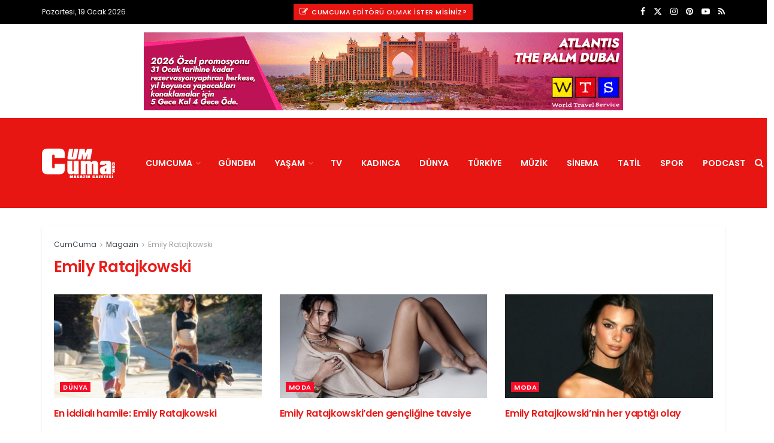

--- FILE ---
content_type: text/html; charset=UTF-8
request_url: https://www.cumcuma.com/magazin/emily-ratajkowski/
body_size: 25036
content:
<!doctype html>
<!--[if lt IE 7]><html class="no-js lt-ie9 lt-ie8 lt-ie7" lang="tr" prefix="og: https://ogp.me/ns#"> <![endif]-->
<!--[if IE 7]><html class="no-js lt-ie9 lt-ie8" lang="tr" prefix="og: https://ogp.me/ns#"> <![endif]-->
<!--[if IE 8]><html class="no-js lt-ie9" lang="tr" prefix="og: https://ogp.me/ns#"> <![endif]-->
<!--[if IE 9]><html class="no-js lt-ie10" lang="tr" prefix="og: https://ogp.me/ns#"> <![endif]-->
<!--[if gt IE 8]><!--><html class="no-js" lang="tr" prefix="og: https://ogp.me/ns#"> <!--<![endif]--><head><meta http-equiv="Content-Type" content="text/html; charset=UTF-8" /><meta name='viewport' content='width=device-width, initial-scale=1, user-scalable=yes' /><link rel="profile" href="http://gmpg.org/xfn/11" /><link rel="pingback" href="https://www.cumcuma.com/xmlrpc.php" /><meta name="theme-color" content="#dd0b0b"><meta name="msapplication-navbutton-color" content="#dd0b0b"><meta name="apple-mobile-web-app-status-bar-style" content="#dd0b0b"><meta property="og:type" content="website"><meta property="og:title" content="En iddialı hamile: Emily Ratajkowski"><meta property="og:site_name" content="CumCuma"><meta property="og:description" content="Hamile olan Emily Ratajkowski Los Angeles&#039;ta sık sık yürüyüşe çıkıyor. Giydiği kıyafetlerle bir hayli dikkat çeken Emily Ratajkowski, gündemden düşmüyor."><meta property="og:url" content="https://www.cumcuma.com/magazin/emily-ratajkowski"><meta property="og:locale" content="tr_TR"><meta property="og:image" content="https://www.cumcuma.com/wp-content/uploads/2020/11/F0B29423-A03E-4036-AFA7-634DE66AC8C5.jpeg"><meta property="og:image:height" content="726"><meta property="og:image:width" content="940"><meta name="twitter:card" content="summary"><meta name="twitter:url" content="https://www.cumcuma.com/magazin/emily-ratajkowski"><meta name="twitter:title" content="En iddialı hamile: Emily Ratajkowski"><meta name="twitter:description" content="Hamile olan Emily Ratajkowski Los Angeles&#039;ta sık sık yürüyüşe çıkıyor. Giydiği kıyafetlerle bir hayli dikkat çeken Emily Ratajkowski, gündemden düşmüyor."><meta name="twitter:image" content="https://www.cumcuma.com/wp-content/uploads/2020/11/F0B29423-A03E-4036-AFA7-634DE66AC8C5.jpeg"><meta name="twitter:image:width" content="940"><meta name="twitter:image:height" content="726"><meta name="twitter:site" content="//twitter.com/cumcuma"><meta property="fb:app_id" content="315540848620052"> <script type="text/javascript">var jnews_ajax_url = '/?ajax-request=jnews'</script> <script type="text/javascript">;window.jnews=window.jnews||{},window.jnews.library=window.jnews.library||{},window.jnews.library=function(){"use strict";var e=this;e.win=window,e.doc=document,e.noop=function(){},e.globalBody=e.doc.getElementsByTagName("body")[0],e.globalBody=e.globalBody?e.globalBody:e.doc,e.win.jnewsDataStorage=e.win.jnewsDataStorage||{_storage:new WeakMap,put:function(e,t,n){this._storage.has(e)||this._storage.set(e,new Map),this._storage.get(e).set(t,n)},get:function(e,t){return this._storage.get(e).get(t)},has:function(e,t){return this._storage.has(e)&&this._storage.get(e).has(t)},remove:function(e,t){var n=this._storage.get(e).delete(t);return 0===!this._storage.get(e).size&&this._storage.delete(e),n}},e.windowWidth=function(){return e.win.innerWidth||e.docEl.clientWidth||e.globalBody.clientWidth},e.windowHeight=function(){return e.win.innerHeight||e.docEl.clientHeight||e.globalBody.clientHeight},e.requestAnimationFrame=e.win.requestAnimationFrame||e.win.webkitRequestAnimationFrame||e.win.mozRequestAnimationFrame||e.win.msRequestAnimationFrame||window.oRequestAnimationFrame||function(e){return setTimeout(e,1e3/60)},e.cancelAnimationFrame=e.win.cancelAnimationFrame||e.win.webkitCancelAnimationFrame||e.win.webkitCancelRequestAnimationFrame||e.win.mozCancelAnimationFrame||e.win.msCancelRequestAnimationFrame||e.win.oCancelRequestAnimationFrame||function(e){clearTimeout(e)},e.classListSupport="classList"in document.createElement("_"),e.hasClass=e.classListSupport?function(e,t){return e.classList.contains(t)}:function(e,t){return e.className.indexOf(t)>=0},e.addClass=e.classListSupport?function(t,n){e.hasClass(t,n)||t.classList.add(n)}:function(t,n){e.hasClass(t,n)||(t.className+=" "+n)},e.removeClass=e.classListSupport?function(t,n){e.hasClass(t,n)&&t.classList.remove(n)}:function(t,n){e.hasClass(t,n)&&(t.className=t.className.replace(n,""))},e.objKeys=function(e){var t=[];for(var n in e)Object.prototype.hasOwnProperty.call(e,n)&&t.push(n);return t},e.isObjectSame=function(e,t){var n=!0;return JSON.stringify(e)!==JSON.stringify(t)&&(n=!1),n},e.extend=function(){for(var e,t,n,o=arguments[0]||{},i=1,a=arguments.length;i<a;i++)if(null!==(e=arguments[i]))for(t in e)o!==(n=e[t])&&void 0!==n&&(o[t]=n);return o},e.dataStorage=e.win.jnewsDataStorage,e.isVisible=function(e){return 0!==e.offsetWidth&&0!==e.offsetHeight||e.getBoundingClientRect().length},e.getHeight=function(e){return e.offsetHeight||e.clientHeight||e.getBoundingClientRect().height},e.getWidth=function(e){return e.offsetWidth||e.clientWidth||e.getBoundingClientRect().width},e.supportsPassive=!1;try{var t=Object.defineProperty({},"passive",{get:function(){e.supportsPassive=!0}});"createEvent"in e.doc?e.win.addEventListener("test",null,t):"fireEvent"in e.doc&&e.win.attachEvent("test",null)}catch(e){}e.passiveOption=!!e.supportsPassive&&{passive:!0},e.setStorage=function(e,t){e="jnews-"+e;var n={expired:Math.floor(((new Date).getTime()+432e5)/1e3)};t=Object.assign(n,t);localStorage.setItem(e,JSON.stringify(t))},e.getStorage=function(e){e="jnews-"+e;var t=localStorage.getItem(e);return null!==t&&0<t.length?JSON.parse(localStorage.getItem(e)):{}},e.expiredStorage=function(){var t,n="jnews-";for(var o in localStorage)o.indexOf(n)>-1&&"undefined"!==(t=e.getStorage(o.replace(n,""))).expired&&t.expired<Math.floor((new Date).getTime()/1e3)&&localStorage.removeItem(o)},e.addEvents=function(t,n,o){for(var i in n){var a=["touchstart","touchmove"].indexOf(i)>=0&&!o&&e.passiveOption;"createEvent"in e.doc?t.addEventListener(i,n[i],a):"fireEvent"in e.doc&&t.attachEvent("on"+i,n[i])}},e.removeEvents=function(t,n){for(var o in n)"createEvent"in e.doc?t.removeEventListener(o,n[o]):"fireEvent"in e.doc&&t.detachEvent("on"+o,n[o])},e.triggerEvents=function(t,n,o){var i;o=o||{detail:null};return"createEvent"in e.doc?(!(i=e.doc.createEvent("CustomEvent")||new CustomEvent(n)).initCustomEvent||i.initCustomEvent(n,!0,!1,o),void t.dispatchEvent(i)):"fireEvent"in e.doc?((i=e.doc.createEventObject()).eventType=n,void t.fireEvent("on"+i.eventType,i)):void 0},e.getParents=function(t,n){void 0===n&&(n=e.doc);for(var o=[],i=t.parentNode,a=!1;!a;)if(i){var r=i;r.querySelectorAll(n).length?a=!0:(o.push(r),i=r.parentNode)}else o=[],a=!0;return o},e.forEach=function(e,t,n){for(var o=0,i=e.length;o<i;o++)t.call(n,e[o],o)},e.getText=function(e){return e.innerText||e.textContent},e.setText=function(e,t){var n="object"==typeof t?t.innerText||t.textContent:t;e.innerText&&(e.innerText=n),e.textContent&&(e.textContent=n)},e.httpBuildQuery=function(t){return e.objKeys(t).reduce(function t(n){var o=arguments.length>1&&void 0!==arguments[1]?arguments[1]:null;return function(i,a){var r=n[a];a=encodeURIComponent(a);var s=o?"".concat(o,"[").concat(a,"]"):a;return null==r||"function"==typeof r?(i.push("".concat(s,"=")),i):["number","boolean","string"].includes(typeof r)?(i.push("".concat(s,"=").concat(encodeURIComponent(r))),i):(i.push(e.objKeys(r).reduce(t(r,s),[]).join("&")),i)}}(t),[]).join("&")},e.get=function(t,n,o,i){return o="function"==typeof o?o:e.noop,e.ajax("GET",t,n,o,i)},e.post=function(t,n,o,i){return o="function"==typeof o?o:e.noop,e.ajax("POST",t,n,o,i)},e.ajax=function(t,n,o,i,a){var r=new XMLHttpRequest,s=n,c=e.httpBuildQuery(o);if(t=-1!=["GET","POST"].indexOf(t)?t:"GET",r.open(t,s+("GET"==t?"?"+c:""),!0),"POST"==t&&r.setRequestHeader("Content-type","application/x-www-form-urlencoded"),r.setRequestHeader("X-Requested-With","XMLHttpRequest"),r.onreadystatechange=function(){4===r.readyState&&200<=r.status&&300>r.status&&"function"==typeof i&&i.call(void 0,r.response)},void 0!==a&&!a){return{xhr:r,send:function(){r.send("POST"==t?c:null)}}}return r.send("POST"==t?c:null),{xhr:r}},e.scrollTo=function(t,n,o){function i(e,t,n){this.start=this.position(),this.change=e-this.start,this.currentTime=0,this.increment=20,this.duration=void 0===n?500:n,this.callback=t,this.finish=!1,this.animateScroll()}return Math.easeInOutQuad=function(e,t,n,o){return(e/=o/2)<1?n/2*e*e+t:-n/2*(--e*(e-2)-1)+t},i.prototype.stop=function(){this.finish=!0},i.prototype.move=function(t){e.doc.documentElement.scrollTop=t,e.globalBody.parentNode.scrollTop=t,e.globalBody.scrollTop=t},i.prototype.position=function(){return e.doc.documentElement.scrollTop||e.globalBody.parentNode.scrollTop||e.globalBody.scrollTop},i.prototype.animateScroll=function(){this.currentTime+=this.increment;var t=Math.easeInOutQuad(this.currentTime,this.start,this.change,this.duration);this.move(t),this.currentTime<this.duration&&!this.finish?e.requestAnimationFrame.call(e.win,this.animateScroll.bind(this)):this.callback&&"function"==typeof this.callback&&this.callback()},new i(t,n,o)},e.unwrap=function(t){var n,o=t;e.forEach(t,(function(e,t){n?n+=e:n=e})),o.replaceWith(n)},e.performance={start:function(e){performance.mark(e+"Start")},stop:function(e){performance.mark(e+"End"),performance.measure(e,e+"Start",e+"End")}},e.fps=function(){var t=0,n=0,o=0;!function(){var i=t=0,a=0,r=0,s=document.getElementById("fpsTable"),c=function(t){void 0===document.getElementsByTagName("body")[0]?e.requestAnimationFrame.call(e.win,(function(){c(t)})):document.getElementsByTagName("body")[0].appendChild(t)};null===s&&((s=document.createElement("div")).style.position="fixed",s.style.top="120px",s.style.left="10px",s.style.width="100px",s.style.height="20px",s.style.border="1px solid black",s.style.fontSize="11px",s.style.zIndex="100000",s.style.backgroundColor="white",s.id="fpsTable",c(s));var l=function(){o++,n=Date.now(),(a=(o/(r=(n-t)/1e3)).toPrecision(2))!=i&&(i=a,s.innerHTML=i+"fps"),1<r&&(t=n,o=0),e.requestAnimationFrame.call(e.win,l)};l()}()},e.instr=function(e,t){for(var n=0;n<t.length;n++)if(-1!==e.toLowerCase().indexOf(t[n].toLowerCase()))return!0},e.winLoad=function(t,n){function o(o){if("complete"===e.doc.readyState||"interactive"===e.doc.readyState)return!o||n?setTimeout(t,n||1):t(o),1}o()||e.addEvents(e.win,{load:o})},e.docReady=function(t,n){function o(o){if("complete"===e.doc.readyState||"interactive"===e.doc.readyState)return!o||n?setTimeout(t,n||1):t(o),1}o()||e.addEvents(e.doc,{DOMContentLoaded:o})},e.fireOnce=function(){e.docReady((function(){e.assets=e.assets||[],e.assets.length&&(e.boot(),e.load_assets())}),50)},e.boot=function(){e.length&&e.doc.querySelectorAll("style[media]").forEach((function(e){"not all"==e.getAttribute("media")&&e.removeAttribute("media")}))},e.create_js=function(t,n){var o=e.doc.createElement("script");switch(o.setAttribute("src",t),n){case"defer":o.setAttribute("defer",!0);break;case"async":o.setAttribute("async",!0);break;case"deferasync":o.setAttribute("defer",!0),o.setAttribute("async",!0)}e.globalBody.appendChild(o)},e.load_assets=function(){"object"==typeof e.assets&&e.forEach(e.assets.slice(0),(function(t,n){var o="";t.defer&&(o+="defer"),t.async&&(o+="async"),e.create_js(t.url,o);var i=e.assets.indexOf(t);i>-1&&e.assets.splice(i,1)})),e.assets=jnewsoption.au_scripts=window.jnewsads=[]},e.setCookie=function(e,t,n){var o="";if(n){var i=new Date;i.setTime(i.getTime()+24*n*60*60*1e3),o="; expires="+i.toUTCString()}document.cookie=e+"="+(t||"")+o+"; path=/"},e.getCookie=function(e){for(var t=e+"=",n=document.cookie.split(";"),o=0;o<n.length;o++){for(var i=n[o];" "==i.charAt(0);)i=i.substring(1,i.length);if(0==i.indexOf(t))return i.substring(t.length,i.length)}return null},e.eraseCookie=function(e){document.cookie=e+"=; Path=/; Expires=Thu, 01 Jan 1970 00:00:01 GMT;"},e.docReady((function(){e.globalBody=e.globalBody==e.doc?e.doc.getElementsByTagName("body")[0]:e.globalBody,e.globalBody=e.globalBody?e.globalBody:e.doc})),e.winLoad((function(){e.winLoad((function(){var t=!1;if(void 0!==window.jnewsadmin)if(void 0!==window.file_version_checker){var n=e.objKeys(window.file_version_checker);n.length?n.forEach((function(e){t||"10.0.4"===window.file_version_checker[e]||(t=!0)})):t=!0}else t=!0;t&&(window.jnewsHelper.getMessage(),window.jnewsHelper.getNotice())}),2500)}))},window.jnews.library=new window.jnews.library;</script> <title>Emily Ratajkowski - CumCuma | Magazin</title><meta name="robots" content="follow, index, max-snippet:-1, max-video-preview:-1, max-image-preview:large"/><link rel="canonical" href="https://www.cumcuma.com/magazin/emily-ratajkowski/" /><link rel="next" href="https://www.cumcuma.com/magazin/emily-ratajkowski/page/2/" /><meta property="og:locale" content="tr_TR" /><meta property="og:type" content="article" /><meta property="og:title" content="Emily Ratajkowski - CumCuma | Magazin" /><meta property="og:url" content="https://www.cumcuma.com/magazin/emily-ratajkowski/" /><meta property="og:site_name" content="CumCuma - Magazin Gazetesi" /><meta property="og:image" content="https://www.cumcuma.com/wp-content/uploads/2020/06/CumCuma.jpg" /><meta property="og:image:secure_url" content="https://www.cumcuma.com/wp-content/uploads/2020/06/CumCuma.jpg" /><meta property="og:image:width" content="673" /><meta property="og:image:height" content="316" /><meta property="og:image:alt" content="CumCuma Magazin Gazeteniz" /><meta property="og:image:type" content="image/jpeg" /><meta name="twitter:card" content="summary_large_image" /><meta name="twitter:title" content="Emily Ratajkowski - CumCuma | Magazin" /><meta name="twitter:image" content="https://www.cumcuma.com/wp-content/uploads/2020/06/CumCuma.jpg" /><meta name="twitter:label1" content="Yazılar" /><meta name="twitter:data1" content="17" /> <script type="application/ld+json" class="rank-math-schema-pro">{"@context":"https://schema.org","@graph":[{"@type":"Place","@id":"https://www.cumcuma.com/#place","address":{"@type":"PostalAddress","streetAddress":"Cumhuriyet Caddesi","addressLocality":"Taksim","addressRegion":"Kocatepe","postalCode":"34437","addressCountry":"Turkey"}},{"@type":"NewsMediaOrganization","@id":"https://www.cumcuma.com/#organization","name":"CumCuma - Magazin Gazetesi","url":"https://www.cumcuma.com","address":{"@type":"PostalAddress","streetAddress":"Cumhuriyet Caddesi","addressLocality":"Taksim","addressRegion":"Kocatepe","postalCode":"34437","addressCountry":"Turkey"},"logo":{"@type":"ImageObject","@id":"https://www.cumcuma.com/#logo","url":"https://www.cumcuma.com/wp-content/uploads/2009/08/LOGO-200.png","contentUrl":"https://www.cumcuma.com/wp-content/uploads/2009/08/LOGO-200.png","caption":"CumCuma - Magazin Gazetesi","inLanguage":"tr","width":"200","height":"85"},"contactPoint":[{"@type":"ContactPoint","telephone":"+ 90 (0212) 253 33 50","contactType":"customer support"}],"location":{"@id":"https://www.cumcuma.com/#place"}},{"@type":"WebSite","@id":"https://www.cumcuma.com/#website","url":"https://www.cumcuma.com","name":"CumCuma - Magazin Gazetesi","alternateName":"CumCuma","publisher":{"@id":"https://www.cumcuma.com/#organization"},"inLanguage":"tr"},{"@type":"CollectionPage","@id":"https://www.cumcuma.com/magazin/emily-ratajkowski/#webpage","url":"https://www.cumcuma.com/magazin/emily-ratajkowski/","name":"Emily Ratajkowski - CumCuma | Magazin","isPartOf":{"@id":"https://www.cumcuma.com/#website"},"inLanguage":"tr"}]}</script> <link rel='dns-prefetch' href='//www.googletagmanager.com' /><link rel='dns-prefetch' href='//fonts.googleapis.com' /><link rel='dns-prefetch' href='//pagead2.googlesyndication.com' /><link rel='preconnect' href='https://fonts.gstatic.com' /><link rel="alternate" type="application/rss+xml" title="CumCuma &raquo; akışı" href="https://www.cumcuma.com/feed/" /><link rel="alternate" type="application/rss+xml" title="CumCuma &raquo; yorum akışı" href="https://www.cumcuma.com/comments/feed/" /><link rel="alternate" type="application/rss+xml" title="CumCuma &raquo; Emily Ratajkowski etiket akışı" href="https://www.cumcuma.com/magazin/emily-ratajkowski/feed/" /><style id='wp-img-auto-sizes-contain-inline-css' type='text/css'>img:is([sizes=auto i],[sizes^="auto," i]){contain-intrinsic-size:3000px 1500px}
/*# sourceURL=wp-img-auto-sizes-contain-inline-css */</style><link data-optimized="2" rel="stylesheet" href="https://www.cumcuma.com/wp-content/litespeed/css/98b71c5d8004ca193e8f414c6b5c1f18.css?ver=c8929" /><style id='global-styles-inline-css' type='text/css'>:root{--wp--preset--aspect-ratio--square: 1;--wp--preset--aspect-ratio--4-3: 4/3;--wp--preset--aspect-ratio--3-4: 3/4;--wp--preset--aspect-ratio--3-2: 3/2;--wp--preset--aspect-ratio--2-3: 2/3;--wp--preset--aspect-ratio--16-9: 16/9;--wp--preset--aspect-ratio--9-16: 9/16;--wp--preset--color--black: #000000;--wp--preset--color--cyan-bluish-gray: #abb8c3;--wp--preset--color--white: #ffffff;--wp--preset--color--pale-pink: #f78da7;--wp--preset--color--vivid-red: #cf2e2e;--wp--preset--color--luminous-vivid-orange: #ff6900;--wp--preset--color--luminous-vivid-amber: #fcb900;--wp--preset--color--light-green-cyan: #7bdcb5;--wp--preset--color--vivid-green-cyan: #00d084;--wp--preset--color--pale-cyan-blue: #8ed1fc;--wp--preset--color--vivid-cyan-blue: #0693e3;--wp--preset--color--vivid-purple: #9b51e0;--wp--preset--gradient--vivid-cyan-blue-to-vivid-purple: linear-gradient(135deg,rgb(6,147,227) 0%,rgb(155,81,224) 100%);--wp--preset--gradient--light-green-cyan-to-vivid-green-cyan: linear-gradient(135deg,rgb(122,220,180) 0%,rgb(0,208,130) 100%);--wp--preset--gradient--luminous-vivid-amber-to-luminous-vivid-orange: linear-gradient(135deg,rgb(252,185,0) 0%,rgb(255,105,0) 100%);--wp--preset--gradient--luminous-vivid-orange-to-vivid-red: linear-gradient(135deg,rgb(255,105,0) 0%,rgb(207,46,46) 100%);--wp--preset--gradient--very-light-gray-to-cyan-bluish-gray: linear-gradient(135deg,rgb(238,238,238) 0%,rgb(169,184,195) 100%);--wp--preset--gradient--cool-to-warm-spectrum: linear-gradient(135deg,rgb(74,234,220) 0%,rgb(151,120,209) 20%,rgb(207,42,186) 40%,rgb(238,44,130) 60%,rgb(251,105,98) 80%,rgb(254,248,76) 100%);--wp--preset--gradient--blush-light-purple: linear-gradient(135deg,rgb(255,206,236) 0%,rgb(152,150,240) 100%);--wp--preset--gradient--blush-bordeaux: linear-gradient(135deg,rgb(254,205,165) 0%,rgb(254,45,45) 50%,rgb(107,0,62) 100%);--wp--preset--gradient--luminous-dusk: linear-gradient(135deg,rgb(255,203,112) 0%,rgb(199,81,192) 50%,rgb(65,88,208) 100%);--wp--preset--gradient--pale-ocean: linear-gradient(135deg,rgb(255,245,203) 0%,rgb(182,227,212) 50%,rgb(51,167,181) 100%);--wp--preset--gradient--electric-grass: linear-gradient(135deg,rgb(202,248,128) 0%,rgb(113,206,126) 100%);--wp--preset--gradient--midnight: linear-gradient(135deg,rgb(2,3,129) 0%,rgb(40,116,252) 100%);--wp--preset--font-size--small: 13px;--wp--preset--font-size--medium: 20px;--wp--preset--font-size--large: 36px;--wp--preset--font-size--x-large: 42px;--wp--preset--spacing--20: 0.44rem;--wp--preset--spacing--30: 0.67rem;--wp--preset--spacing--40: 1rem;--wp--preset--spacing--50: 1.5rem;--wp--preset--spacing--60: 2.25rem;--wp--preset--spacing--70: 3.38rem;--wp--preset--spacing--80: 5.06rem;--wp--preset--shadow--natural: 6px 6px 9px rgba(0, 0, 0, 0.2);--wp--preset--shadow--deep: 12px 12px 50px rgba(0, 0, 0, 0.4);--wp--preset--shadow--sharp: 6px 6px 0px rgba(0, 0, 0, 0.2);--wp--preset--shadow--outlined: 6px 6px 0px -3px rgb(255, 255, 255), 6px 6px rgb(0, 0, 0);--wp--preset--shadow--crisp: 6px 6px 0px rgb(0, 0, 0);}:where(.is-layout-flex){gap: 0.5em;}:where(.is-layout-grid){gap: 0.5em;}body .is-layout-flex{display: flex;}.is-layout-flex{flex-wrap: wrap;align-items: center;}.is-layout-flex > :is(*, div){margin: 0;}body .is-layout-grid{display: grid;}.is-layout-grid > :is(*, div){margin: 0;}:where(.wp-block-columns.is-layout-flex){gap: 2em;}:where(.wp-block-columns.is-layout-grid){gap: 2em;}:where(.wp-block-post-template.is-layout-flex){gap: 1.25em;}:where(.wp-block-post-template.is-layout-grid){gap: 1.25em;}.has-black-color{color: var(--wp--preset--color--black) !important;}.has-cyan-bluish-gray-color{color: var(--wp--preset--color--cyan-bluish-gray) !important;}.has-white-color{color: var(--wp--preset--color--white) !important;}.has-pale-pink-color{color: var(--wp--preset--color--pale-pink) !important;}.has-vivid-red-color{color: var(--wp--preset--color--vivid-red) !important;}.has-luminous-vivid-orange-color{color: var(--wp--preset--color--luminous-vivid-orange) !important;}.has-luminous-vivid-amber-color{color: var(--wp--preset--color--luminous-vivid-amber) !important;}.has-light-green-cyan-color{color: var(--wp--preset--color--light-green-cyan) !important;}.has-vivid-green-cyan-color{color: var(--wp--preset--color--vivid-green-cyan) !important;}.has-pale-cyan-blue-color{color: var(--wp--preset--color--pale-cyan-blue) !important;}.has-vivid-cyan-blue-color{color: var(--wp--preset--color--vivid-cyan-blue) !important;}.has-vivid-purple-color{color: var(--wp--preset--color--vivid-purple) !important;}.has-black-background-color{background-color: var(--wp--preset--color--black) !important;}.has-cyan-bluish-gray-background-color{background-color: var(--wp--preset--color--cyan-bluish-gray) !important;}.has-white-background-color{background-color: var(--wp--preset--color--white) !important;}.has-pale-pink-background-color{background-color: var(--wp--preset--color--pale-pink) !important;}.has-vivid-red-background-color{background-color: var(--wp--preset--color--vivid-red) !important;}.has-luminous-vivid-orange-background-color{background-color: var(--wp--preset--color--luminous-vivid-orange) !important;}.has-luminous-vivid-amber-background-color{background-color: var(--wp--preset--color--luminous-vivid-amber) !important;}.has-light-green-cyan-background-color{background-color: var(--wp--preset--color--light-green-cyan) !important;}.has-vivid-green-cyan-background-color{background-color: var(--wp--preset--color--vivid-green-cyan) !important;}.has-pale-cyan-blue-background-color{background-color: var(--wp--preset--color--pale-cyan-blue) !important;}.has-vivid-cyan-blue-background-color{background-color: var(--wp--preset--color--vivid-cyan-blue) !important;}.has-vivid-purple-background-color{background-color: var(--wp--preset--color--vivid-purple) !important;}.has-black-border-color{border-color: var(--wp--preset--color--black) !important;}.has-cyan-bluish-gray-border-color{border-color: var(--wp--preset--color--cyan-bluish-gray) !important;}.has-white-border-color{border-color: var(--wp--preset--color--white) !important;}.has-pale-pink-border-color{border-color: var(--wp--preset--color--pale-pink) !important;}.has-vivid-red-border-color{border-color: var(--wp--preset--color--vivid-red) !important;}.has-luminous-vivid-orange-border-color{border-color: var(--wp--preset--color--luminous-vivid-orange) !important;}.has-luminous-vivid-amber-border-color{border-color: var(--wp--preset--color--luminous-vivid-amber) !important;}.has-light-green-cyan-border-color{border-color: var(--wp--preset--color--light-green-cyan) !important;}.has-vivid-green-cyan-border-color{border-color: var(--wp--preset--color--vivid-green-cyan) !important;}.has-pale-cyan-blue-border-color{border-color: var(--wp--preset--color--pale-cyan-blue) !important;}.has-vivid-cyan-blue-border-color{border-color: var(--wp--preset--color--vivid-cyan-blue) !important;}.has-vivid-purple-border-color{border-color: var(--wp--preset--color--vivid-purple) !important;}.has-vivid-cyan-blue-to-vivid-purple-gradient-background{background: var(--wp--preset--gradient--vivid-cyan-blue-to-vivid-purple) !important;}.has-light-green-cyan-to-vivid-green-cyan-gradient-background{background: var(--wp--preset--gradient--light-green-cyan-to-vivid-green-cyan) !important;}.has-luminous-vivid-amber-to-luminous-vivid-orange-gradient-background{background: var(--wp--preset--gradient--luminous-vivid-amber-to-luminous-vivid-orange) !important;}.has-luminous-vivid-orange-to-vivid-red-gradient-background{background: var(--wp--preset--gradient--luminous-vivid-orange-to-vivid-red) !important;}.has-very-light-gray-to-cyan-bluish-gray-gradient-background{background: var(--wp--preset--gradient--very-light-gray-to-cyan-bluish-gray) !important;}.has-cool-to-warm-spectrum-gradient-background{background: var(--wp--preset--gradient--cool-to-warm-spectrum) !important;}.has-blush-light-purple-gradient-background{background: var(--wp--preset--gradient--blush-light-purple) !important;}.has-blush-bordeaux-gradient-background{background: var(--wp--preset--gradient--blush-bordeaux) !important;}.has-luminous-dusk-gradient-background{background: var(--wp--preset--gradient--luminous-dusk) !important;}.has-pale-ocean-gradient-background{background: var(--wp--preset--gradient--pale-ocean) !important;}.has-electric-grass-gradient-background{background: var(--wp--preset--gradient--electric-grass) !important;}.has-midnight-gradient-background{background: var(--wp--preset--gradient--midnight) !important;}.has-small-font-size{font-size: var(--wp--preset--font-size--small) !important;}.has-medium-font-size{font-size: var(--wp--preset--font-size--medium) !important;}.has-large-font-size{font-size: var(--wp--preset--font-size--large) !important;}.has-x-large-font-size{font-size: var(--wp--preset--font-size--x-large) !important;}
/*# sourceURL=global-styles-inline-css */</style><style id='classic-theme-styles-inline-css' type='text/css'>/*! This file is auto-generated */
.wp-block-button__link{color:#fff;background-color:#32373c;border-radius:9999px;box-shadow:none;text-decoration:none;padding:calc(.667em + 2px) calc(1.333em + 2px);font-size:1.125em}.wp-block-file__button{background:#32373c;color:#fff;text-decoration:none}
/*# sourceURL=/wp-includes/css/classic-themes.min.css */</style><link rel='stylesheet' id='jeg_customizer_font-css' href='//fonts.googleapis.com/css?family=Poppins%3Aregular%2C500%2C600%7COpen+Sans%3Aregular%2C600%2C700&#038;display=swap&#038;ver=1.3.2' type='text/css' media='all' /> <script type="text/javascript" src="https://www.cumcuma.com/wp-includes/js/jquery/jquery.min.js" id="jquery-core-js"></script> <script data-optimized="1" type="text/javascript" src="https://www.cumcuma.com/wp-content/litespeed/js/f75504e48da0e967395c725dc3a0299e.js?ver=0299e" id="jquery-migrate-js"></script> 
 <script type="text/javascript" src="https://www.googletagmanager.com/gtag/js?id=GT-WBLSF9C" id="google_gtagjs-js" async></script> <script type="text/javascript" id="google_gtagjs-js-after">/*  */
window.dataLayer = window.dataLayer || [];function gtag(){dataLayer.push(arguments);}
gtag("set","linker",{"domains":["www.cumcuma.com"]});
gtag("js", new Date());
gtag("set", "developer_id.dZTNiMT", true);
gtag("config", "GT-WBLSF9C");
//# sourceURL=google_gtagjs-js-after
/*  */</script> <script></script><link rel="https://api.w.org/" href="https://www.cumcuma.com/wp-json/" /><link rel="alternate" title="JSON" type="application/json" href="https://www.cumcuma.com/wp-json/wp/v2/tags/30814" /><link rel="EditURI" type="application/rsd+xml" title="RSD" href="https://www.cumcuma.com/xmlrpc.php?rsd" /><meta name="generator" content="WordPress 6.9" /><style type="text/css" media="screen">.g { margin:0px; padding:0px; overflow:hidden; line-height:1; zoom:1; }
	.g img { height:auto; }
	.g-col { position:relative; float:left; }
	.g-col:first-child { margin-left: 0; }
	.g-col:last-child { margin-right: 0; }
	.g-1 { margin:1px;  }
	.g-2 { margin:1px;  }
	.g-3 { margin:1px;  }
	.g-4 { margin:1px;  }
	.g-5 { margin:1px 1px 1px 1px; }
	.g-6 { margin:1px 1px 1px 1px; }
	.g-7 { margin:1px 1px 1px 1px; }
	.g-8 { margin:1px 1px 1px 1px; }
	.g-9 { margin:1px 1px 1px 1px; }
	.g-10 { margin:1px 1px 1px 1px; }
	.g-11 { margin:1px 1px 1px 1px; }
	.g-12 { margin:1px 1px 1px 1px; }
	.g-13 { margin:1px 1px 1px 1px; }
	.g-14 { margin:1px 1px 1px 1px; }
	.g-15 { margin:1px 1px 1px 1px; }
	.g-16 { margin:1px 1px 1px 1px; }
	.g-17 { margin:1px 1px 1px 1px; }
	.g-18 { margin:1px 1px 1px 1px; }
	.g-19 { margin:1px 1px 1px 1px; }
	.g-20 { margin:1px 1px 1px 1px; }
	.g-21 { margin:1px 1px 1px 1px; }
	.g-22 { margin:1px 1px 1px 1px; }
	.g-23 { margin:1px 1px 1px 1px; }
	.g-24 { margin:1px 1px 1px 1px; }
	.g-25 { margin:1px 1px 1px 1px; }
	.g-26 { margin:1px 1px 1px 1px; }
	.g-27 { margin:1px 1px 1px 1px; }
	.g-28 { margin:1px 1px 1px 1px; }
	.g-29 { margin:1px 1px 1px 1px; }
	.g-30 { margin:1px 1px 1px 1px; }
	.g-31 { margin:1px 1px 1px 1px; }
	.g-32 { margin:1px 1px 1px 1px; }
	.g-33 { margin:1px 1px 1px 1px; }
	.g-34 { margin:1px 1px 1px 1px; }
	.g-35 { margin:1px 1px 1px 1px; }
	.g-36 { margin:1px 1px 1px 1px; }
	.g-37 { margin:1px 1px 1px 1px; }
	.g-38 { margin:1px 1px 1px 1px; }
	.g-39 { margin:1px 1px 1px 1px; }
	.g-40 { margin:1px 1px 1px 1px; }
	.g-41 { margin:1px 1px 1px 1px; }
	.g-42 { margin:1px 1px 1px 1px; }
	.g-43 { margin:1px 1px 1px 1px; }
	.g-44 { margin:1px 1px 1px 1px; }
	.g-45 { margin:1px 1px 1px 1px; }
	.g-46 { margin:1px 1px 1px 1px; }
	.g-47 { margin:1px 1px 1px 1px; }
	.g-48 { margin:1px 1px 1px 1px; }
	.g-49 { margin:1px 1px 1px 1px; }
	.g-50 { margin:1px 1px 1px 1px; }
	.g-51 { margin:1px 1px 1px 1px; }
	.g-52 { margin:1px 1px 1px 1px; }
	.g-53 { margin:1px 1px 1px 1px; }
	.g-54 { margin:1px 1px 1px 1px; }
	@media only screen and (max-width: 480px) {
		.g-col, .g-dyn, .g-single { width:100%; margin-left:0; margin-right:0; }
	}</style><meta name="generator" content="Site Kit by Google 1.170.0" /><meta name="google-adsense-platform-account" content="ca-host-pub-2644536267352236"><meta name="google-adsense-platform-domain" content="sitekit.withgoogle.com"><meta name="generator" content="Powered by WPBakery Page Builder - drag and drop page builder for WordPress."/> <script type="text/javascript" async="async" src="https://pagead2.googlesyndication.com/pagead/js/adsbygoogle.js?client=ca-pub-7217592420696971&amp;host=ca-host-pub-2644536267352236" crossorigin="anonymous"></script> <link rel="icon" href="https://www.cumcuma.com/wp-content/uploads/2019/02/cropped-favicon-1-32x32.png" sizes="32x32" /><link rel="icon" href="https://www.cumcuma.com/wp-content/uploads/2019/02/cropped-favicon-1-192x192.png" sizes="192x192" /><link rel="apple-touch-icon" href="https://www.cumcuma.com/wp-content/uploads/2019/02/cropped-favicon-1-180x180.png" /><meta name="msapplication-TileImage" content="https://www.cumcuma.com/wp-content/uploads/2019/02/cropped-favicon-1-270x270.png" /><style id="jeg_dynamic_css" type="text/css" data-type="jeg_custom-css">body.jnews { background-color : #ffffff; } .jeg_container, .jeg_content, .jeg_boxed .jeg_main .jeg_container, .jeg_autoload_separator { background-color : #ffffff; } body { --j-body-color : #39434d; --j-accent-color : e91c19; --j-alt-color : #e91c19; --j-heading-color : #e91c19; } body,.jeg_newsfeed_list .tns-outer .tns-controls button,.jeg_filter_button,.owl-carousel .owl-nav div,.jeg_readmore,.jeg_hero_style_7 .jeg_post_meta a,.widget_calendar thead th,.widget_calendar tfoot a,.jeg_socialcounter a,.entry-header .jeg_meta_like a,.entry-header .jeg_meta_comment a,.entry-header .jeg_meta_donation a,.entry-header .jeg_meta_bookmark a,.entry-content tbody tr:hover,.entry-content th,.jeg_splitpost_nav li:hover a,#breadcrumbs a,.jeg_author_socials a:hover,.jeg_footer_content a,.jeg_footer_bottom a,.jeg_cartcontent,.woocommerce .woocommerce-breadcrumb a { color : #39434d; } a, .jeg_menu_style_5>li>a:hover, .jeg_menu_style_5>li.sfHover>a, .jeg_menu_style_5>li.current-menu-item>a, .jeg_menu_style_5>li.current-menu-ancestor>a, .jeg_navbar .jeg_menu:not(.jeg_main_menu)>li>a:hover, .jeg_midbar .jeg_menu:not(.jeg_main_menu)>li>a:hover, .jeg_side_tabs li.active, .jeg_block_heading_5 strong, .jeg_block_heading_6 strong, .jeg_block_heading_7 strong, .jeg_block_heading_8 strong, .jeg_subcat_list li a:hover, .jeg_subcat_list li button:hover, .jeg_pl_lg_7 .jeg_thumb .jeg_post_category a, .jeg_pl_xs_2:before, .jeg_pl_xs_4 .jeg_postblock_content:before, .jeg_postblock .jeg_post_title a:hover, .jeg_hero_style_6 .jeg_post_title a:hover, .jeg_sidefeed .jeg_pl_xs_3 .jeg_post_title a:hover, .widget_jnews_popular .jeg_post_title a:hover, .jeg_meta_author a, .widget_archive li a:hover, .widget_pages li a:hover, .widget_meta li a:hover, .widget_recent_entries li a:hover, .widget_rss li a:hover, .widget_rss cite, .widget_categories li a:hover, .widget_categories li.current-cat>a, #breadcrumbs a:hover, .jeg_share_count .counts, .commentlist .bypostauthor>.comment-body>.comment-author>.fn, span.required, .jeg_review_title, .bestprice .price, .authorlink a:hover, .jeg_vertical_playlist .jeg_video_playlist_play_icon, .jeg_vertical_playlist .jeg_video_playlist_item.active .jeg_video_playlist_thumbnail:before, .jeg_horizontal_playlist .jeg_video_playlist_play, .woocommerce li.product .pricegroup .button, .widget_display_forums li a:hover, .widget_display_topics li:before, .widget_display_replies li:before, .widget_display_views li:before, .bbp-breadcrumb a:hover, .jeg_mobile_menu li.sfHover>a, .jeg_mobile_menu li a:hover, .split-template-6 .pagenum, .jeg_mobile_menu_style_5>li>a:hover, .jeg_mobile_menu_style_5>li.sfHover>a, .jeg_mobile_menu_style_5>li.current-menu-item>a, .jeg_mobile_menu_style_5>li.current-menu-ancestor>a, .jeg_mobile_menu.jeg_menu_dropdown li.open > div > a ,.jeg_menu_dropdown.language-swicher .sub-menu li a:hover { color : e91c19; } .jeg_menu_style_1>li>a:before, .jeg_menu_style_2>li>a:before, .jeg_menu_style_3>li>a:before, .jeg_side_toggle, .jeg_slide_caption .jeg_post_category a, .jeg_slider_type_1_wrapper .tns-controls button.tns-next, .jeg_block_heading_1 .jeg_block_title span, .jeg_block_heading_2 .jeg_block_title span, .jeg_block_heading_3, .jeg_block_heading_4 .jeg_block_title span, .jeg_block_heading_6:after, .jeg_pl_lg_box .jeg_post_category a, .jeg_pl_md_box .jeg_post_category a, .jeg_readmore:hover, .jeg_thumb .jeg_post_category a, .jeg_block_loadmore a:hover, .jeg_postblock.alt .jeg_block_loadmore a:hover, .jeg_block_loadmore a.active, .jeg_postblock_carousel_2 .jeg_post_category a, .jeg_heroblock .jeg_post_category a, .jeg_pagenav_1 .page_number.active, .jeg_pagenav_1 .page_number.active:hover, input[type="submit"], .btn, .button, .widget_tag_cloud a:hover, .popularpost_item:hover .jeg_post_title a:before, .jeg_splitpost_4 .page_nav, .jeg_splitpost_5 .page_nav, .jeg_post_via a:hover, .jeg_post_source a:hover, .jeg_post_tags a:hover, .comment-reply-title small a:before, .comment-reply-title small a:after, .jeg_storelist .productlink, .authorlink li.active a:before, .jeg_footer.dark .socials_widget:not(.nobg) a:hover .fa,.jeg_footer.dark .socials_widget:not(.nobg) a:hover > span.jeg-icon, div.jeg_breakingnews_title, .jeg_overlay_slider_bottom_wrapper .tns-controls button, .jeg_overlay_slider_bottom_wrapper .tns-controls button:hover, .jeg_vertical_playlist .jeg_video_playlist_current, .woocommerce span.onsale, .woocommerce #respond input#submit:hover, .woocommerce a.button:hover, .woocommerce button.button:hover, .woocommerce input.button:hover, .woocommerce #respond input#submit.alt, .woocommerce a.button.alt, .woocommerce button.button.alt, .woocommerce input.button.alt, .jeg_popup_post .caption, .jeg_footer.dark input[type="submit"], .jeg_footer.dark .btn, .jeg_footer.dark .button, .footer_widget.widget_tag_cloud a:hover, .jeg_inner_content .content-inner .jeg_post_category a:hover, #buddypress .standard-form button, #buddypress a.button, #buddypress input[type="submit"], #buddypress input[type="button"], #buddypress input[type="reset"], #buddypress ul.button-nav li a, #buddypress .generic-button a, #buddypress .generic-button button, #buddypress .comment-reply-link, #buddypress a.bp-title-button, #buddypress.buddypress-wrap .members-list li .user-update .activity-read-more a, div#buddypress .standard-form button:hover, div#buddypress a.button:hover, div#buddypress input[type="submit"]:hover, div#buddypress input[type="button"]:hover, div#buddypress input[type="reset"]:hover, div#buddypress ul.button-nav li a:hover, div#buddypress .generic-button a:hover, div#buddypress .generic-button button:hover, div#buddypress .comment-reply-link:hover, div#buddypress a.bp-title-button:hover, div#buddypress.buddypress-wrap .members-list li .user-update .activity-read-more a:hover, #buddypress #item-nav .item-list-tabs ul li a:before, .jeg_inner_content .jeg_meta_container .follow-wrapper a { background-color : e91c19; } .jeg_block_heading_7 .jeg_block_title span, .jeg_readmore:hover, .jeg_block_loadmore a:hover, .jeg_block_loadmore a.active, .jeg_pagenav_1 .page_number.active, .jeg_pagenav_1 .page_number.active:hover, .jeg_pagenav_3 .page_number:hover, .jeg_prevnext_post a:hover h3, .jeg_overlay_slider .jeg_post_category, .jeg_sidefeed .jeg_post.active, .jeg_vertical_playlist.jeg_vertical_playlist .jeg_video_playlist_item.active .jeg_video_playlist_thumbnail img, .jeg_horizontal_playlist .jeg_video_playlist_item.active { border-color : e91c19; } .jeg_tabpost_nav li.active, .woocommerce div.product .woocommerce-tabs ul.tabs li.active, .jeg_mobile_menu_style_1>li.current-menu-item a, .jeg_mobile_menu_style_1>li.current-menu-ancestor a, .jeg_mobile_menu_style_2>li.current-menu-item::after, .jeg_mobile_menu_style_2>li.current-menu-ancestor::after, .jeg_mobile_menu_style_3>li.current-menu-item::before, .jeg_mobile_menu_style_3>li.current-menu-ancestor::before { border-bottom-color : e91c19; } .jeg_post_share .jeg-icon svg { fill : e91c19; } .jeg_post_meta .fa, .jeg_post_meta .jpwt-icon, .entry-header .jeg_post_meta .fa, .jeg_review_stars, .jeg_price_review_list { color : #e91c19; } .jeg_share_button.share-float.share-monocrhome a { background-color : #e91c19; } h1,h2,h3,h4,h5,h6,.jeg_post_title a,.entry-header .jeg_post_title,.jeg_hero_style_7 .jeg_post_title a,.jeg_block_title,.jeg_splitpost_bar .current_title,.jeg_video_playlist_title,.gallery-caption,.jeg_push_notification_button>a.button { color : #e91c19; } .split-template-9 .pagenum, .split-template-10 .pagenum, .split-template-11 .pagenum, .split-template-12 .pagenum, .split-template-13 .pagenum, .split-template-15 .pagenum, .split-template-18 .pagenum, .split-template-20 .pagenum, .split-template-19 .current_title span, .split-template-20 .current_title span { background-color : #e91c19; } .jeg_topbar .jeg_nav_row, .jeg_topbar .jeg_search_no_expand .jeg_search_input { line-height : 39px; } .jeg_topbar .jeg_nav_row, .jeg_topbar .jeg_nav_icon { height : 39px; } .jeg_topbar .jeg_logo_img { max-height : 39px; } .jeg_topbar, .jeg_topbar.dark, .jeg_topbar.custom { background : #000000; } .jeg_topbar, .jeg_topbar.dark { border-color : rgba(255,255,255,0); color : #f5f5f5; border-top-width : 0px; } .jeg_topbar .jeg_nav_item, .jeg_topbar.dark .jeg_nav_item { border-color : rgba(255,255,255,0); } .jeg_midbar { height : 157px; } .jeg_midbar .jeg_logo_img { max-height : 157px; } .jeg_midbar, .jeg_midbar.dark { background-color : #ffffff; border-bottom-width : 0px; } .jeg_header .jeg_bottombar.jeg_navbar,.jeg_bottombar .jeg_nav_icon { height : 150px; } .jeg_header .jeg_bottombar.jeg_navbar, .jeg_header .jeg_bottombar .jeg_main_menu:not(.jeg_menu_style_1) > li > a, .jeg_header .jeg_bottombar .jeg_menu_style_1 > li, .jeg_header .jeg_bottombar .jeg_menu:not(.jeg_main_menu) > li > a { line-height : 150px; } .jeg_bottombar .jeg_logo_img { max-height : 150px; } .jeg_header .jeg_bottombar.jeg_navbar_wrapper:not(.jeg_navbar_boxed), .jeg_header .jeg_bottombar.jeg_navbar_boxed .jeg_nav_row { background : #e81612; } .jeg_header .jeg_bottombar, .jeg_header .jeg_bottombar.jeg_navbar_dark, .jeg_bottombar.jeg_navbar_boxed .jeg_nav_row, .jeg_bottombar.jeg_navbar_dark.jeg_navbar_boxed .jeg_nav_row { border-bottom-width : 0px; } .jeg_stickybar.jeg_navbar,.jeg_navbar .jeg_nav_icon { height : 84px; } .jeg_stickybar.jeg_navbar, .jeg_stickybar .jeg_main_menu:not(.jeg_menu_style_1) > li > a, .jeg_stickybar .jeg_menu_style_1 > li, .jeg_stickybar .jeg_menu:not(.jeg_main_menu) > li > a { line-height : 84px; } .jeg_header_sticky .jeg_navbar_wrapper:not(.jeg_navbar_boxed), .jeg_header_sticky .jeg_navbar_boxed .jeg_nav_row { background : #e81612; } .jeg_stickybar, .jeg_stickybar.dark { border-bottom-width : 0px; } .jeg_mobile_bottombar { height : 66px; line-height : 66px; } .jeg_mobile_midbar, .jeg_mobile_midbar.dark { background : #e81612; } .jeg_navbar_mobile_menu { background : #ffffff; border-top-width : 0px; } .jeg_header .socials_widget > a > i.fa:before { color : #ffffff; } .jeg_header .socials_widget.nobg > a > i > span.jeg-icon svg { fill : #ffffff; } .jeg_header .socials_widget.nobg > a > span.jeg-icon svg { fill : #ffffff; } .jeg_header .socials_widget > a > span.jeg-icon svg { fill : #ffffff; } .jeg_header .socials_widget > a > i > span.jeg-icon svg { fill : #ffffff; } .jeg_button_1 .btn { background : #e81612; } .jeg_nav_icon .jeg_mobile_toggle.toggle_btn { color : #e81612; } .jeg_header .jeg_search_wrapper.jeg_search_popup_expand .jeg_search_form, .jeg_header .jeg_search_popup_expand .jeg_search_result { background : #39434d; } .jeg_header .jeg_search_expanded .jeg_search_popup_expand .jeg_search_form:before { border-bottom-color : #39434d; } .jeg_header .jeg_search_wrapper.jeg_search_popup_expand .jeg_search_form, .jeg_header .jeg_search_popup_expand .jeg_search_result, .jeg_header .jeg_search_popup_expand .jeg_search_result .search-noresult, .jeg_header .jeg_search_popup_expand .jeg_search_result .search-all-button { border-color : #39434d; } .jeg_header .jeg_search_expanded .jeg_search_popup_expand .jeg_search_form:after { border-bottom-color : #39434d; } .jeg_header .jeg_search_wrapper.jeg_search_popup_expand .jeg_search_form .jeg_search_input { border-color : #ffffff; } .jeg_header .jeg_search_popup_expand .jeg_search_result a, .jeg_header .jeg_search_popup_expand .jeg_search_result .search-link { color : #ffffff; } .jeg_nav_search { width : 100%; } .jeg_header .jeg_menu.jeg_main_menu > li > a { color : #ffffff; } .jeg_header .jeg_navbar_wrapper .sf-arrows .sf-with-ul:after { color : rgba(255,255,255,0.4); } .jeg_navbar_wrapper .jeg_menu li > ul { background : #e91c19; } .jeg_navbar_wrapper .jeg_menu li > ul li > a { color : #e1e3e7; } .jeg_navbar_wrapper .jeg_menu li > ul li:hover > a, .jeg_navbar_wrapper .jeg_menu li > ul li.sfHover > a, .jeg_navbar_wrapper .jeg_menu li > ul li.current-menu-item > a, .jeg_navbar_wrapper .jeg_menu li > ul li.current-menu-ancestor > a { background : #e91c19; } .jeg_navbar_wrapper .jeg_menu li > ul li a { border-color : #e91c19; } .jeg_megamenu .sub-menu .jeg_newsfeed_subcat { background-color : #e91c19; border-right-color : #e91c19; } .jeg_megamenu .sub-menu .jeg_newsfeed_subcat li.active { border-color : #e91c19; background-color : #e91c19; } .jeg_navbar_wrapper .jeg_megamenu .sub-menu .jeg_newsfeed_subcat li a { color : #ced3dc; } .jeg_megamenu .sub-menu .jeg_newsfeed_subcat li.active a { color : #ffffff; } .jeg_megamenu .sub-menu { background-color : #e91c19; } .jeg_megamenu .sub-menu .newsfeed_overlay { background-color : rgba(255,255,255,0.05); } .jeg_megamenu .sub-menu .jeg_newsfeed_list .jeg_newsfeed_item .jeg_post_title a { color : #f6f7fb; } .jeg_newsfeed_tags h3 { color : #f6f7fb; } .jeg_navbar_wrapper .jeg_newsfeed_tags li a { color : #b5d5ff; } .jeg_newsfeed_tags { border-left-color : rgba(255,255,255,0.07); } .jeg_megamenu .sub-menu .jeg_newsfeed_list .tns-outer .tns-controls button { color : #ffffff; background-color : rgba(255,255,255,0.15); border-color : rgba(80,185,255,0); } .jnews .jeg_menu.jeg_top_menu li > ul { background-color : #e91c19; } .jnews .jeg_menu.jeg_top_menu li > ul li:hover > a, .jnews .jeg_menu.jeg_top_menu li > ul li.sfHover > a { background-color : #e91c19; } .jnews .jeg_menu.jeg_top_menu li > ul, .jnews .jeg_menu.jeg_top_menu li > ul li a { border-color : #e91c19; } #jeg_off_canvas.dark .jeg_mobile_wrapper, #jeg_off_canvas .jeg_mobile_wrapper { background : #ffffff; } .jeg_mobile_wrapper .nav_wrap:before { background : #f9f9f9; } .jeg_footer_content,.jeg_footer.dark .jeg_footer_content { background-color : #e8110d; } .jeg_footer_secondary,.jeg_footer.dark .jeg_footer_secondary { border-top-color : #0a0a0a; } .jeg_footer_2 .footer_column,.jeg_footer_2.dark .footer_column { border-right-color : #0a0a0a; } .jeg_footer_5 .jeg_footer_social, .jeg_footer_5 .footer_column, .jeg_footer_5 .jeg_footer_secondary,.jeg_footer_5.dark .jeg_footer_social,.jeg_footer_5.dark .footer_column,.jeg_footer_5.dark .jeg_footer_secondary { border-color : #0a0a0a; } .jeg_footer_bottom,.jeg_footer.dark .jeg_footer_bottom,.jeg_footer_secondary,.jeg_footer.dark .jeg_footer_secondary { background-color : #000000; } .jeg_footer_secondary,.jeg_footer.dark .jeg_footer_secondary,.jeg_footer_bottom,.jeg_footer.dark .jeg_footer_bottom,.jeg_footer_sidecontent .jeg_footer_primary { color : #919191; } .jeg_footer_bottom a,.jeg_footer.dark .jeg_footer_bottom a,.jeg_footer_secondary a,.jeg_footer.dark .jeg_footer_secondary a,.jeg_footer_sidecontent .jeg_footer_primary a,.jeg_footer_sidecontent.dark .jeg_footer_primary a { color : #ffffff; } body,input,textarea,select,.chosen-container-single .chosen-single,.btn,.button { font-family: Poppins,Helvetica,Arial,sans-serif; } .jeg_post_excerpt p, .content-inner p { font-family: "Open Sans",Helvetica,Arial,sans-serif; }</style><style type="text/css">.no_thumbnail .jeg_thumb,
					.thumbnail-container.no_thumbnail {
					    display: none !important;
					}
					.jeg_search_result .jeg_pl_xs_3.no_thumbnail .jeg_postblock_content,
					.jeg_sidefeed .jeg_pl_xs_3.no_thumbnail .jeg_postblock_content,
					.jeg_pl_sm.no_thumbnail .jeg_postblock_content {
					    margin-left: 0;
					}
					.jeg_postblock_11 .no_thumbnail .jeg_postblock_content,
					.jeg_postblock_12 .no_thumbnail .jeg_postblock_content,
					.jeg_postblock_12.jeg_col_3o3 .no_thumbnail .jeg_postblock_content  {
					    margin-top: 0;
					}
					.jeg_postblock_15 .jeg_pl_md_box.no_thumbnail .jeg_postblock_content,
					.jeg_postblock_19 .jeg_pl_md_box.no_thumbnail .jeg_postblock_content,
					.jeg_postblock_24 .jeg_pl_md_box.no_thumbnail .jeg_postblock_content,
					.jeg_sidefeed .jeg_pl_md_box .jeg_postblock_content {
					    position: relative;
					}
					.jeg_postblock_carousel_2 .no_thumbnail .jeg_post_title a,
					.jeg_postblock_carousel_2 .no_thumbnail .jeg_post_title a:hover,
					.jeg_postblock_carousel_2 .no_thumbnail .jeg_post_meta .fa {
					    color: #212121 !important;
					} 
					.jnews-dark-mode .jeg_postblock_carousel_2 .no_thumbnail .jeg_post_title a,
					.jnews-dark-mode .jeg_postblock_carousel_2 .no_thumbnail .jeg_post_title a:hover,
					.jnews-dark-mode .jeg_postblock_carousel_2 .no_thumbnail .jeg_post_meta .fa {
					    color: #fff !important;
					}</style><style type="text/css" id="wp-custom-css">.entry-content iframe {
    width: 100%;
    height: 400px;
}</style><noscript><style>.wpb_animate_when_almost_visible { opacity: 1; }</style></noscript></head><body class="archive tag tag-emily-ratajkowski tag-30814 wp-embed-responsive wp-theme-jnews wp-child-theme-jnews-child non-logged-in jnews jeg_boxed jnews_boxed_container jnews_boxed_container_shadow jsc_normal wpb-js-composer js-comp-ver-8.7.2 vc_responsive jnews_global_player"><div class="jeg_ad jeg_ad_top jnews_header_top_ads"><div class='ads-wrapper  '></div></div><div class="jeg_viewport"><div class="jeg_header_wrapper"><div class="jeg_header_instagram_wrapper"></div><div class="jeg_header normal"><div class="jeg_topbar jeg_container jeg_navbar_wrapper normal"><div class="container"><div class="jeg_nav_row"><div class="jeg_nav_col jeg_nav_left  jeg_nav_normal"><div class="item_wrap jeg_nav_alignleft"><div class="jeg_nav_item jeg_top_date">
Pazartesi, 19 Ocak 2026</div></div></div><div class="jeg_nav_col jeg_nav_center  jeg_nav_grow"><div class="item_wrap jeg_nav_aligncenter"><div class="jeg_nav_item jeg_button_1">
<a href="/insan-kaynaklari/"
class="btn default "
target="_blank"
>
<i class="fa fa-pencil-square-o"></i>
CumCuma Editörü Olmak İster Misiniz?		</a></div></div></div><div class="jeg_nav_col jeg_nav_right  jeg_nav_normal"><div class="item_wrap jeg_nav_alignright"><div
class="jeg_nav_item socials_widget jeg_social_icon_block nobg">
<a href="//www.facebook.com/cumcumamagazin" target='_blank' rel='external noopener nofollow'  aria-label="Find us on Facebook" class="jeg_facebook"><i class="fa fa-facebook"></i> </a><a href="//twitter.com/cumcuma" target='_blank' rel='external noopener nofollow'  aria-label="Find us on Twitter" class="jeg_twitter"><i class="fa fa-twitter"><span class="jeg-icon icon-twitter"><svg xmlns="http://www.w3.org/2000/svg" height="1em" viewBox="0 0 512 512"><path d="M389.2 48h70.6L305.6 224.2 487 464H345L233.7 318.6 106.5 464H35.8L200.7 275.5 26.8 48H172.4L272.9 180.9 389.2 48zM364.4 421.8h39.1L151.1 88h-42L364.4 421.8z"/></svg></span></i> </a><a href="//www.instagram.com/magazingazetesi/" target='_blank' rel='external noopener nofollow'  aria-label="Find us on Instagram" class="jeg_instagram"><i class="fa fa-instagram"></i> </a><a href="//www.pinterest.com/cumcuma" target='_blank' rel='external noopener nofollow'  aria-label="Find us on Pinterest" class="jeg_pinterest"><i class="fa fa-pinterest"></i> </a><a href="//www.youtube.com/user/cumcumacom" target='_blank' rel='external noopener nofollow'  aria-label="Find us on Youtube" class="jeg_youtube"><i class="fa fa-youtube-play"></i> </a><a href="//www.cumcuma.com/feed/" target='_blank' rel='external noopener nofollow'  aria-label="Find us on RSS" class="jeg_rss"><i class="fa fa-rss"></i> </a></div></div></div></div></div></div><div class="jeg_midbar jeg_container jeg_navbar_wrapper normal"><div class="container"><div class="jeg_nav_row"><div class="jeg_nav_col jeg_nav_left jeg_nav_normal"><div class="item_wrap jeg_nav_aligncenter"></div></div><div class="jeg_nav_col jeg_nav_center jeg_nav_grow"><div class="item_wrap jeg_nav_aligncenter"><div class="jeg_nav_item jeg_ad jeg_ad_top jnews_header_ads"><div class='ads-wrapper  '><a href='https://www.wts.web.tr/tatil/atlantis-the-palm-dubai/' aria-label="Visit advertisement link" target="_blank" rel="nofollow noopener" class='adlink ads_image '>
<img width="800" height="130" src='https://www.cumcuma.com/wp-content/themes/jnews/assets/img/jeg-empty.png' class='lazyload' data-src='https://www.cumcuma.com/wp-content/uploads/2026/01/atlantis-the-palm-dubai-01.gif' alt='' data-pin-no-hover="true">
</a></div></div></div></div><div class="jeg_nav_col jeg_nav_right jeg_nav_normal"><div class="item_wrap jeg_nav_alignright"></div></div></div></div></div><div class="jeg_bottombar jeg_navbar jeg_container jeg_navbar_wrapper jeg_navbar_normal jeg_navbar_dark"><div class="container"><div class="jeg_nav_row"><div class="jeg_nav_col jeg_nav_left jeg_nav_normal"><div class="item_wrap jeg_nav_alignleft"><div class="jeg_nav_item jeg_logo jeg_desktop_logo"><div class="site-title">
<a href="https://www.cumcuma.com/" aria-label="Visit Homepage" style="padding: 0 0 0 0;">
<img data-lazyloaded="1" src="[data-uri]" class='jeg_logo_img' data-src="https://www.cumcuma.com/wp-content/uploads/2019/02/cumcuma-logo.png" data-srcset="https://www.cumcuma.com/wp-content/uploads/2019/02/cumcuma-logo.png 1x, https://www.cumcuma.com/wp-content/uploads/2019/02/cumcuma-logo@2x.png 2x" alt="CumCuma"data-light-src="https://www.cumcuma.com/wp-content/uploads/2019/02/cumcuma-logo.png" data-light-srcset="https://www.cumcuma.com/wp-content/uploads/2019/02/cumcuma-logo.png 1x, https://www.cumcuma.com/wp-content/uploads/2019/02/cumcuma-logo@2x.png 2x" data-dark-src="https://www.cumcuma.com/wp-content/uploads/2019/02/cumcuma-logo.png" data-dark-srcset="https://www.cumcuma.com/wp-content/uploads/2019/02/cumcuma-logo.png 1x, https://www.cumcuma.com/wp-content/uploads/2019/02/cumcuma-logo@2x.png 2x"width="122" height="50"><noscript><img class='jeg_logo_img' src="https://www.cumcuma.com/wp-content/uploads/2019/02/cumcuma-logo.png" srcset="https://www.cumcuma.com/wp-content/uploads/2019/02/cumcuma-logo.png 1x, https://www.cumcuma.com/wp-content/uploads/2019/02/cumcuma-logo@2x.png 2x" alt="CumCuma"data-light-src="https://www.cumcuma.com/wp-content/uploads/2019/02/cumcuma-logo.png" data-light-srcset="https://www.cumcuma.com/wp-content/uploads/2019/02/cumcuma-logo.png 1x, https://www.cumcuma.com/wp-content/uploads/2019/02/cumcuma-logo@2x.png 2x" data-dark-src="https://www.cumcuma.com/wp-content/uploads/2019/02/cumcuma-logo.png" data-dark-srcset="https://www.cumcuma.com/wp-content/uploads/2019/02/cumcuma-logo.png 1x, https://www.cumcuma.com/wp-content/uploads/2019/02/cumcuma-logo@2x.png 2x"width="122" height="50"></noscript>			</a></div></div><div class="jeg_nav_item jeg_main_menu_wrapper"><div class="jeg_mainmenu_wrap"><ul class="jeg_menu jeg_main_menu jeg_menu_style_4" data-animation="animate"><li id="menu-item-87364" class="menu-item menu-item-type-post_type menu-item-object-page menu-item-home menu-item-has-children menu-item-87364 bgnav" data-item-row="default" ><a href="https://www.cumcuma.com/">CumCuma</a><ul class="sub-menu"><li id="menu-item-87466" class="menu-item menu-item-type-taxonomy menu-item-object-category menu-item-87466 bgnav" data-item-row="default" ><a href="https://www.cumcuma.com/son-dakika-magazin-haberleri/">Son Dakika</a></li><li id="menu-item-87465" class="menu-item menu-item-type-taxonomy menu-item-object-category menu-item-87465 bgnav" data-item-row="default" ><a href="https://www.cumcuma.com/magazin-haberleri/">Magazin</a></li><li id="menu-item-87467" class="menu-item menu-item-type-taxonomy menu-item-object-category menu-item-87467 bgnav" data-item-row="default" ><a href="https://www.cumcuma.com/magazin-galeri/">Galeri</a></li><li id="menu-item-87468" class="menu-item menu-item-type-taxonomy menu-item-object-category menu-item-87468 bgnav" data-item-row="default" ><a href="https://www.cumcuma.com/videolar-magazin-haberleri/">Videolar</a></li></ul></li><li id="menu-item-87365" class="menu-item menu-item-type-taxonomy menu-item-object-category menu-item-87365 bgnav" data-item-row="default" ><a href="https://www.cumcuma.com/gundem-magazin-haberleri/">Gündem</a></li><li id="menu-item-87366" class="menu-item menu-item-type-taxonomy menu-item-object-category menu-item-has-children menu-item-87366 bgnav" data-item-row="default" ><a href="https://www.cumcuma.com/yasam-magazin-haberleri/">Yaşam</a><ul class="sub-menu"><li id="menu-item-88306" class="menu-item menu-item-type-taxonomy menu-item-object-category menu-item-88306 bgnav" data-item-row="default" ><a href="https://www.cumcuma.com/saglik-magazin-haberleri/">Sağlık</a></li></ul></li><li id="menu-item-87367" class="menu-item menu-item-type-taxonomy menu-item-object-category menu-item-87367 bgnav" data-item-row="default" ><a href="https://www.cumcuma.com/tv-magazin-haberleri/">TV</a></li><li id="menu-item-87368" class="menu-item menu-item-type-taxonomy menu-item-object-category menu-item-87368 bgnav" data-item-row="default" ><a href="https://www.cumcuma.com/kadinca-magazin-haberleri/">Kadınca</a></li><li id="menu-item-87369" class="menu-item menu-item-type-taxonomy menu-item-object-category menu-item-87369 bgnav" data-item-row="default" ><a href="https://www.cumcuma.com/dunya-magazin-haberleri/">Dünya</a></li><li id="menu-item-87370" class="menu-item menu-item-type-taxonomy menu-item-object-category menu-item-87370 bgnav" data-item-row="default" ><a href="https://www.cumcuma.com/turkiye-magazin-haberleri/">Türkiye</a></li><li id="menu-item-87371" class="menu-item menu-item-type-taxonomy menu-item-object-category menu-item-87371 bgnav" data-item-row="default" ><a href="https://www.cumcuma.com/muzik-magazin-haberleri/">Müzik</a></li><li id="menu-item-87372" class="menu-item menu-item-type-taxonomy menu-item-object-category menu-item-87372 bgnav" data-item-row="default" ><a href="https://www.cumcuma.com/sinema-magazin-haberleri/">Sinema</a></li><li id="menu-item-87373" class="menu-item menu-item-type-taxonomy menu-item-object-category menu-item-87373 bgnav" data-item-row="default" ><a href="https://www.cumcuma.com/tatil-magazin-haberleri/">Tatil</a></li><li id="menu-item-87374" class="menu-item menu-item-type-taxonomy menu-item-object-category menu-item-87374 bgnav" data-item-row="default" ><a href="https://www.cumcuma.com/spor-magazin-haberleri/">Spor</a></li><li id="menu-item-87375" class="menu-item menu-item-type-taxonomy menu-item-object-jnews-series menu-item-87375 bgnav" data-item-row="default" ><a href="https://www.cumcuma.com/series/magazin-podcast/">Podcast</a></li></ul></div></div></div></div><div class="jeg_nav_col jeg_nav_center jeg_nav_normal"><div class="item_wrap jeg_nav_aligncenter"></div></div><div class="jeg_nav_col jeg_nav_right jeg_nav_grow"><div class="item_wrap jeg_nav_alignright"><div class="jeg_nav_item jeg_search_wrapper search_icon jeg_search_popup_expand">
<a href="#" class="jeg_search_toggle" aria-label="Search Button"><i class="fa fa-search"></i></a><form action="https://www.cumcuma.com/" method="get" class="jeg_search_form" target="_top">
<input name="s" class="jeg_search_input" placeholder="Arama..." type="text" value="" autocomplete="off">
<button aria-label="Search Button" type="submit" class="jeg_search_button btn"><i class="fa fa-search"></i></button></form><div class="jeg_search_result jeg_search_hide with_result"><div class="search-result-wrapper"></div><div class="search-link search-noresult">
No Result</div><div class="search-link search-all-button">
<i class="fa fa-search"></i> View All Result</div></div></div></div></div></div></div></div></div></div><div class="jeg_header_sticky"><div class="sticky_blankspace"></div><div class="jeg_header normal"><div class="jeg_container"><div data-mode="fixed" class="jeg_stickybar jeg_navbar jeg_navbar_wrapper  jeg_navbar_normal"><div class="container"><div class="jeg_nav_row"><div class="jeg_nav_col jeg_nav_left jeg_nav_grow"><div class="item_wrap jeg_nav_alignleft"><div class="jeg_nav_item jeg_logo"><div class="site-title">
<a href="https://www.cumcuma.com/" aria-label="Visit Homepage">
<img data-lazyloaded="1" src="[data-uri]" class='jeg_logo_img' data-src="https://www.cumcuma.com/wp-content/uploads/2019/02/cumcuma-logo.png" data-srcset="https://www.cumcuma.com/wp-content/uploads/2019/02/cumcuma-logo.png 1x, https://www.cumcuma.com/wp-content/uploads/2019/02/cumcuma-logo@2x.png 2x" alt="CumCuma"data-light-src="https://www.cumcuma.com/wp-content/uploads/2019/02/cumcuma-logo.png" data-light-srcset="https://www.cumcuma.com/wp-content/uploads/2019/02/cumcuma-logo.png 1x, https://www.cumcuma.com/wp-content/uploads/2019/02/cumcuma-logo@2x.png 2x" data-dark-src="https://www.cumcuma.com/wp-content/uploads/2019/02/cumcuma-logo.png" data-dark-srcset="https://www.cumcuma.com/wp-content/uploads/2019/02/cumcuma-logo.png 1x, https://www.cumcuma.com/wp-content/uploads/2019/02/cumcuma-logo@2x.png 2x"width="122" height="50"><noscript><img class='jeg_logo_img' src="https://www.cumcuma.com/wp-content/uploads/2019/02/cumcuma-logo.png" srcset="https://www.cumcuma.com/wp-content/uploads/2019/02/cumcuma-logo.png 1x, https://www.cumcuma.com/wp-content/uploads/2019/02/cumcuma-logo@2x.png 2x" alt="CumCuma"data-light-src="https://www.cumcuma.com/wp-content/uploads/2019/02/cumcuma-logo.png" data-light-srcset="https://www.cumcuma.com/wp-content/uploads/2019/02/cumcuma-logo.png 1x, https://www.cumcuma.com/wp-content/uploads/2019/02/cumcuma-logo@2x.png 2x" data-dark-src="https://www.cumcuma.com/wp-content/uploads/2019/02/cumcuma-logo.png" data-dark-srcset="https://www.cumcuma.com/wp-content/uploads/2019/02/cumcuma-logo.png 1x, https://www.cumcuma.com/wp-content/uploads/2019/02/cumcuma-logo@2x.png 2x"width="122" height="50"></noscript>    	</a></div></div><div class="jeg_nav_item jeg_main_menu_wrapper"><div class="jeg_mainmenu_wrap"><ul class="jeg_menu jeg_main_menu jeg_menu_style_4" data-animation="animate"><li id="menu-item-87364" class="menu-item menu-item-type-post_type menu-item-object-page menu-item-home menu-item-has-children menu-item-87364 bgnav" data-item-row="default" ><a href="https://www.cumcuma.com/">CumCuma</a><ul class="sub-menu"><li id="menu-item-87466" class="menu-item menu-item-type-taxonomy menu-item-object-category menu-item-87466 bgnav" data-item-row="default" ><a href="https://www.cumcuma.com/son-dakika-magazin-haberleri/">Son Dakika</a></li><li id="menu-item-87465" class="menu-item menu-item-type-taxonomy menu-item-object-category menu-item-87465 bgnav" data-item-row="default" ><a href="https://www.cumcuma.com/magazin-haberleri/">Magazin</a></li><li id="menu-item-87467" class="menu-item menu-item-type-taxonomy menu-item-object-category menu-item-87467 bgnav" data-item-row="default" ><a href="https://www.cumcuma.com/magazin-galeri/">Galeri</a></li><li id="menu-item-87468" class="menu-item menu-item-type-taxonomy menu-item-object-category menu-item-87468 bgnav" data-item-row="default" ><a href="https://www.cumcuma.com/videolar-magazin-haberleri/">Videolar</a></li></ul></li><li id="menu-item-87365" class="menu-item menu-item-type-taxonomy menu-item-object-category menu-item-87365 bgnav" data-item-row="default" ><a href="https://www.cumcuma.com/gundem-magazin-haberleri/">Gündem</a></li><li id="menu-item-87366" class="menu-item menu-item-type-taxonomy menu-item-object-category menu-item-has-children menu-item-87366 bgnav" data-item-row="default" ><a href="https://www.cumcuma.com/yasam-magazin-haberleri/">Yaşam</a><ul class="sub-menu"><li id="menu-item-88306" class="menu-item menu-item-type-taxonomy menu-item-object-category menu-item-88306 bgnav" data-item-row="default" ><a href="https://www.cumcuma.com/saglik-magazin-haberleri/">Sağlık</a></li></ul></li><li id="menu-item-87367" class="menu-item menu-item-type-taxonomy menu-item-object-category menu-item-87367 bgnav" data-item-row="default" ><a href="https://www.cumcuma.com/tv-magazin-haberleri/">TV</a></li><li id="menu-item-87368" class="menu-item menu-item-type-taxonomy menu-item-object-category menu-item-87368 bgnav" data-item-row="default" ><a href="https://www.cumcuma.com/kadinca-magazin-haberleri/">Kadınca</a></li><li id="menu-item-87369" class="menu-item menu-item-type-taxonomy menu-item-object-category menu-item-87369 bgnav" data-item-row="default" ><a href="https://www.cumcuma.com/dunya-magazin-haberleri/">Dünya</a></li><li id="menu-item-87370" class="menu-item menu-item-type-taxonomy menu-item-object-category menu-item-87370 bgnav" data-item-row="default" ><a href="https://www.cumcuma.com/turkiye-magazin-haberleri/">Türkiye</a></li><li id="menu-item-87371" class="menu-item menu-item-type-taxonomy menu-item-object-category menu-item-87371 bgnav" data-item-row="default" ><a href="https://www.cumcuma.com/muzik-magazin-haberleri/">Müzik</a></li><li id="menu-item-87372" class="menu-item menu-item-type-taxonomy menu-item-object-category menu-item-87372 bgnav" data-item-row="default" ><a href="https://www.cumcuma.com/sinema-magazin-haberleri/">Sinema</a></li><li id="menu-item-87373" class="menu-item menu-item-type-taxonomy menu-item-object-category menu-item-87373 bgnav" data-item-row="default" ><a href="https://www.cumcuma.com/tatil-magazin-haberleri/">Tatil</a></li><li id="menu-item-87374" class="menu-item menu-item-type-taxonomy menu-item-object-category menu-item-87374 bgnav" data-item-row="default" ><a href="https://www.cumcuma.com/spor-magazin-haberleri/">Spor</a></li><li id="menu-item-87375" class="menu-item menu-item-type-taxonomy menu-item-object-jnews-series menu-item-87375 bgnav" data-item-row="default" ><a href="https://www.cumcuma.com/series/magazin-podcast/">Podcast</a></li></ul></div></div></div></div><div class="jeg_nav_col jeg_nav_center jeg_nav_normal"><div class="item_wrap jeg_nav_aligncenter"></div></div><div class="jeg_nav_col jeg_nav_right jeg_nav_normal"><div class="item_wrap jeg_nav_alignright"><div
class="jeg_nav_item socials_widget jeg_social_icon_block nobg">
<a href="//www.facebook.com/cumcumamagazin" target='_blank' rel='external noopener nofollow'  aria-label="Find us on Facebook" class="jeg_facebook"><i class="fa fa-facebook"></i> </a><a href="//twitter.com/cumcuma" target='_blank' rel='external noopener nofollow'  aria-label="Find us on Twitter" class="jeg_twitter"><i class="fa fa-twitter"><span class="jeg-icon icon-twitter"><svg xmlns="http://www.w3.org/2000/svg" height="1em" viewBox="0 0 512 512"><path d="M389.2 48h70.6L305.6 224.2 487 464H345L233.7 318.6 106.5 464H35.8L200.7 275.5 26.8 48H172.4L272.9 180.9 389.2 48zM364.4 421.8h39.1L151.1 88h-42L364.4 421.8z"/></svg></span></i> </a><a href="//www.instagram.com/magazingazetesi/" target='_blank' rel='external noopener nofollow'  aria-label="Find us on Instagram" class="jeg_instagram"><i class="fa fa-instagram"></i> </a><a href="//www.pinterest.com/cumcuma" target='_blank' rel='external noopener nofollow'  aria-label="Find us on Pinterest" class="jeg_pinterest"><i class="fa fa-pinterest"></i> </a><a href="//www.youtube.com/user/cumcumacom" target='_blank' rel='external noopener nofollow'  aria-label="Find us on Youtube" class="jeg_youtube"><i class="fa fa-youtube-play"></i> </a><a href="//www.cumcuma.com/feed/" target='_blank' rel='external noopener nofollow'  aria-label="Find us on RSS" class="jeg_rss"><i class="fa fa-rss"></i> </a></div><div class="jeg_separator separator4"></div><div class="jeg_nav_item jeg_search_wrapper search_icon jeg_search_popup_expand">
<a href="#" class="jeg_search_toggle" aria-label="Search Button"><i class="fa fa-search"></i></a><form action="https://www.cumcuma.com/" method="get" class="jeg_search_form" target="_top">
<input name="s" class="jeg_search_input" placeholder="Arama..." type="text" value="" autocomplete="off">
<button aria-label="Search Button" type="submit" class="jeg_search_button btn"><i class="fa fa-search"></i></button></form><div class="jeg_search_result jeg_search_hide with_result"><div class="search-result-wrapper"></div><div class="search-link search-noresult">
No Result</div><div class="search-link search-all-button">
<i class="fa fa-search"></i> View All Result</div></div></div></div></div></div></div></div></div></div></div><div class="jeg_navbar_mobile_wrapper"><div class="jeg_navbar_mobile" data-mode="pinned"><div class="jeg_mobile_bottombar jeg_mobile_midbar jeg_container dark"><div class="container"><div class="jeg_nav_row"><div class="jeg_nav_col jeg_nav_left jeg_nav_normal"><div class="item_wrap jeg_nav_alignleft"><div class="jeg_nav_item">
<a href="#" aria-label="Show Menu" class="toggle_btn jeg_mobile_toggle"><i class="fa fa-bars"></i></a></div></div></div><div class="jeg_nav_col jeg_nav_center jeg_nav_grow"><div class="item_wrap jeg_nav_aligncenter"><div class="jeg_nav_item jeg_mobile_logo"><div class="site-title">
<a href="https://www.cumcuma.com/" aria-label="Visit Homepage">
<img data-lazyloaded="1" src="[data-uri]" class='jeg_logo_img' data-src="https://www.cumcuma.com/wp-content/uploads/2019/02/cumcuma-logo.png" data-srcset="https://www.cumcuma.com/wp-content/uploads/2019/02/cumcuma-logo.png 1x, https://www.cumcuma.com/wp-content/uploads/2019/02/cumcuma-logo@2x.png 2x" alt="CumCuma"data-light-src="https://www.cumcuma.com/wp-content/uploads/2019/02/cumcuma-logo.png" data-light-srcset="https://www.cumcuma.com/wp-content/uploads/2019/02/cumcuma-logo.png 1x, https://www.cumcuma.com/wp-content/uploads/2019/02/cumcuma-logo@2x.png 2x" data-dark-src="https://www.cumcuma.com/wp-content/uploads/2019/02/cumcuma-logo.png" data-dark-srcset="https://www.cumcuma.com/wp-content/uploads/2019/02/cumcuma-logo.png 1x, https://www.cumcuma.com/wp-content/uploads/2019/02/cumcuma-logo@2x.png 2x"width="122" height="50"><noscript><img class='jeg_logo_img' src="https://www.cumcuma.com/wp-content/uploads/2019/02/cumcuma-logo.png" srcset="https://www.cumcuma.com/wp-content/uploads/2019/02/cumcuma-logo.png 1x, https://www.cumcuma.com/wp-content/uploads/2019/02/cumcuma-logo@2x.png 2x" alt="CumCuma"data-light-src="https://www.cumcuma.com/wp-content/uploads/2019/02/cumcuma-logo.png" data-light-srcset="https://www.cumcuma.com/wp-content/uploads/2019/02/cumcuma-logo.png 1x, https://www.cumcuma.com/wp-content/uploads/2019/02/cumcuma-logo@2x.png 2x" data-dark-src="https://www.cumcuma.com/wp-content/uploads/2019/02/cumcuma-logo.png" data-dark-srcset="https://www.cumcuma.com/wp-content/uploads/2019/02/cumcuma-logo.png 1x, https://www.cumcuma.com/wp-content/uploads/2019/02/cumcuma-logo@2x.png 2x"width="122" height="50"></noscript>			</a></div></div></div></div><div class="jeg_nav_col jeg_nav_right jeg_nav_normal"><div class="item_wrap jeg_nav_alignright"><div class="jeg_nav_item jeg_search_wrapper jeg_search_popup_expand">
<a href="#" aria-label="Search Button" class="jeg_search_toggle"><i class="fa fa-search"></i></a><form action="https://www.cumcuma.com/" method="get" class="jeg_search_form" target="_top">
<input name="s" class="jeg_search_input" placeholder="Arama..." type="text" value="" autocomplete="off">
<button aria-label="Search Button" type="submit" class="jeg_search_button btn"><i class="fa fa-search"></i></button></form><div class="jeg_search_result jeg_search_hide with_result"><div class="search-result-wrapper"></div><div class="search-link search-noresult">
No Result</div><div class="search-link search-all-button">
<i class="fa fa-search"></i> View All Result</div></div></div></div></div></div></div></div><div class="jeg_navbar_mobile_menu"><div class="container"><div class="menu-main-navigation-container"><ul id="menu-main-navigation" class="jeg_mobile_menu_style_1"><li id="menu-item-82156" class="menu-item menu-item-type-taxonomy menu-item-object-category menu-item-82156"><a href="https://www.cumcuma.com/gundem-magazin-haberleri/">Gündem</a></li><li id="menu-item-82157" class="menu-item menu-item-type-taxonomy menu-item-object-category menu-item-82157"><a href="https://www.cumcuma.com/medya-magazin-haberleri/">Medya</a></li><li id="menu-item-82158" class="menu-item menu-item-type-taxonomy menu-item-object-category menu-item-82158"><a href="https://www.cumcuma.com/moda-magazin-haberleri/">Moda</a></li><li id="menu-item-82159" class="menu-item menu-item-type-taxonomy menu-item-object-category menu-item-82159"><a href="https://www.cumcuma.com/muzik-magazin-haberleri/">Müzik</a></li><li id="menu-item-82160" class="menu-item menu-item-type-taxonomy menu-item-object-category menu-item-82160"><a href="https://www.cumcuma.com/saglik-magazin-haberleri/">Sağlık</a></li><li id="menu-item-82161" class="menu-item menu-item-type-taxonomy menu-item-object-category menu-item-82161"><a href="https://www.cumcuma.com/tatil-magazin-haberleri/">Tatil</a></li><li id="menu-item-82162" class="menu-item menu-item-type-taxonomy menu-item-object-category menu-item-82162"><a href="https://www.cumcuma.com/spor-magazin-haberleri/">Spor</a></li><li id="menu-item-82163" class="menu-item menu-item-type-taxonomy menu-item-object-category menu-item-82163"><a href="https://www.cumcuma.com/dunya-magazin-haberleri/">Dünya</a></li><li id="menu-item-87329" class="menu-item menu-item-type-taxonomy menu-item-object-jnews-series menu-item-87329"><a href="https://www.cumcuma.com/series/magazin-podcast/">Podcast</a></li></ul></div></div></div></div><div class="sticky_blankspace" style="height: 66px;"></div></div><div class="jeg_ad jeg_ad_top jnews_header_bottom_ads"><div class='ads-wrapper  '></div></div><div class="jeg_main "><div class="jeg_container"><div class="jeg_content"><div class="jeg_section"><div class="container"><div class="jeg_ad jeg_archive jnews_archive_above_content_ads "><div class='ads-wrapper  '></div></div><div class="jeg_cat_content row"><div class="jeg_main_content col-sm-12"><div class="jeg_inner_content"><div class="jeg_archive_header"><div class="jeg_breadcrumbs jeg_breadcrumb_container"><div id="breadcrumbs"><span class="">
<a href="https://www.cumcuma.com">CumCuma</a>
</span><i class="fa fa-angle-right"></i><span class="">
<a href="">Magazin</a>
</span><i class="fa fa-angle-right"></i><span class="breadcrumb_last_link">
<a href="https://www.cumcuma.com/magazin/emily-ratajkowski/">Emily Ratajkowski</a>
</span></div></div><h1 class="jeg_archive_title">Emily Ratajkowski</h1></div><div class="jnews_archive_content_wrapper"><div class="jeg_module_hook jnews_module_85858_0_696e7461f321d" data-unique="jnews_module_85858_0_696e7461f321d"><div class="jeg_postblock_9 jeg_postblock jeg_col_3o3"><div class="jeg_block_container"><div class="jeg_posts_wrap"><div class="jeg_posts jeg_load_more_flag"><article class="jeg_post jeg_pl_md_1 format-standard"><div class="jeg_thumb">
<a href="https://www.cumcuma.com/en-iddiali-hamile-emily-ratajkowski/" aria-label="Read article: En iddialı hamile: Emily Ratajkowski"><div class="thumbnail-container animate-lazy  size-500 "><img width="360" height="180" src="https://www.cumcuma.com/wp-content/themes/jnews/assets/img/jeg-empty.png" class="attachment-jnews-360x180 size-jnews-360x180 lazyload wp-post-image" alt="En iddialı hamile: Emily Ratajkowski" decoding="async" sizes="(max-width: 360px) 100vw, 360px" data-src="https://www.cumcuma.com/wp-content/uploads/2020/11/F0B29423-A03E-4036-AFA7-634DE66AC8C5-360x180.jpeg" data-srcset="https://www.cumcuma.com/wp-content/uploads/2020/11/F0B29423-A03E-4036-AFA7-634DE66AC8C5-360x180.jpeg 360w, https://www.cumcuma.com/wp-content/uploads/2020/11/F0B29423-A03E-4036-AFA7-634DE66AC8C5-750x375.jpeg 750w" data-sizes="auto" data-expand="700" title="En iddialı hamile: Emily Ratajkowski 1"></div></a><div class="jeg_post_category">
<span><a href="https://www.cumcuma.com/dunya-magazin-haberleri/" class="category-dunya-magazin-haberleri">Dünya</a></span></div></div><div class="jeg_postblock_content"><h3 class="jeg_post_title">
<a href="https://www.cumcuma.com/en-iddiali-hamile-emily-ratajkowski/">En iddialı hamile: Emily Ratajkowski</a></h3></div></article><article class="jeg_post jeg_pl_md_1 format-standard"><div class="jeg_thumb">
<a href="https://www.cumcuma.com/emily-ratajkowskiden-gencligine-tavsiye/" aria-label="Read article: Emily Ratajkowski&#8217;den gençliğine tavsiye"><div class="thumbnail-container animate-lazy  size-500 "><img width="360" height="180" src="https://www.cumcuma.com/wp-content/themes/jnews/assets/img/jeg-empty.png" class="attachment-jnews-360x180 size-jnews-360x180 lazyload wp-post-image" alt="Emily Ratajkowski&#8217;den gençliğine tavsiye" decoding="async" data-src="https://www.cumcuma.com/wp-content/uploads/2020/05/BC1D4ACF-86E8-4A77-A3D8-DAF1F3C99AC9-360x180.jpeg" data-srcset="" data-sizes="auto" data-expand="700" title="Emily Ratajkowski&#039;den gençliğine tavsiye 2"></div></a><div class="jeg_post_category">
<span><a href="https://www.cumcuma.com/moda-magazin-haberleri/" class="category-moda-magazin-haberleri">Moda</a></span></div></div><div class="jeg_postblock_content"><h3 class="jeg_post_title">
<a href="https://www.cumcuma.com/emily-ratajkowskiden-gencligine-tavsiye/">Emily Ratajkowski&#8217;den gençliğine tavsiye</a></h3></div></article><article class="jeg_post jeg_pl_md_1 format-standard"><div class="jeg_thumb">
<a href="https://www.cumcuma.com/emily-ratajkowskinin-her-yaptigi-olay/" aria-label="Read article: Emily Ratajkowski’nin her yaptığı olay"><div class="thumbnail-container animate-lazy  size-500 "><img width="360" height="180" src="https://www.cumcuma.com/wp-content/themes/jnews/assets/img/jeg-empty.png" class="attachment-jnews-360x180 size-jnews-360x180 lazyload wp-post-image" alt="Emily Ratajkowski’nin her yaptığı olay" decoding="async" sizes="(max-width: 360px) 100vw, 360px" data-src="https://www.cumcuma.com/wp-content/uploads/2020/04/608279E6-3CC0-42DC-B214-FDAA913B39D4-360x180.jpeg" data-srcset="https://www.cumcuma.com/wp-content/uploads/2020/04/608279E6-3CC0-42DC-B214-FDAA913B39D4-360x180.jpeg 360w, https://www.cumcuma.com/wp-content/uploads/2020/04/608279E6-3CC0-42DC-B214-FDAA913B39D4-750x375.jpeg 750w" data-sizes="auto" data-expand="700" title="Emily Ratajkowski’nin her yaptığı olay 3"></div></a><div class="jeg_post_category">
<span><a href="https://www.cumcuma.com/moda-magazin-haberleri/" class="category-moda-magazin-haberleri">Moda</a></span></div></div><div class="jeg_postblock_content"><h3 class="jeg_post_title">
<a href="https://www.cumcuma.com/emily-ratajkowskinin-her-yaptigi-olay/">Emily Ratajkowski’nin her yaptığı olay</a></h3></div></article><article class="jeg_post jeg_pl_md_1 format-standard"><div class="jeg_thumb">
<a href="https://www.cumcuma.com/emily-ratajkowski-yine-rahat-duramadi/" aria-label="Read article: Emily Ratajkowski yine rahat duramadı"><div class="thumbnail-container animate-lazy  size-500 "><img width="360" height="180" src="https://www.cumcuma.com/wp-content/themes/jnews/assets/img/jeg-empty.png" class="attachment-jnews-360x180 size-jnews-360x180 lazyload wp-post-image" alt="Emily Ratajkowski yine rahat duramadı" decoding="async" data-src="https://www.cumcuma.com/wp-content/uploads/2020/03/F0F23B99-1FE3-4F90-82AB-7D8D39CC13F0-360x180.jpeg" data-srcset="" data-sizes="auto" data-expand="700" title="Emily Ratajkowski yine rahat duramadı 4"></div></a><div class="jeg_post_category">
<span><a href="https://www.cumcuma.com/dunya-magazin-haberleri/" class="category-dunya-magazin-haberleri">Dünya</a></span></div></div><div class="jeg_postblock_content"><h3 class="jeg_post_title">
<a href="https://www.cumcuma.com/emily-ratajkowski-yine-rahat-duramadi/">Emily Ratajkowski yine rahat duramadı</a></h3></div></article><article class="jeg_post jeg_pl_md_1 format-standard"><div class="jeg_thumb">
<a href="https://www.cumcuma.com/emily-ratajkowskinin-camasir-gunu/" aria-label="Read article: Emily Ratajkowski&#8217;nin &#8216;çamaşır günü&#8217;"><div class="thumbnail-container animate-lazy  size-500 "><img width="288" height="180" src="https://www.cumcuma.com/wp-content/themes/jnews/assets/img/jeg-empty.png" class="attachment-jnews-360x180 size-jnews-360x180 lazyload wp-post-image" alt="emily ratajkowski trump" decoding="async" sizes="(max-width: 288px) 100vw, 288px" data-src="https://www.cumcuma.com/wp-content/uploads/2018/11/emily-ratajkowski-trump.jpeg" data-srcset="https://www.cumcuma.com/wp-content/uploads/2018/11/emily-ratajkowski-trump.jpeg 663w, https://www.cumcuma.com/wp-content/uploads/2018/11/emily-ratajkowski-trump-280x175.jpeg 280w, https://www.cumcuma.com/wp-content/uploads/2018/11/emily-ratajkowski-trump-500x312.jpeg 500w" data-sizes="auto" data-expand="700" title="Emily Ratajkowski&#039;nin &#039;çamaşır günü&#039; 5"></div></a><div class="jeg_post_category">
<span><a href="https://www.cumcuma.com/gundem-magazin-haberleri/" class="category-gundem-magazin-haberleri">Gündem</a></span></div></div><div class="jeg_postblock_content"><h3 class="jeg_post_title">
<a href="https://www.cumcuma.com/emily-ratajkowskinin-camasir-gunu/">Emily Ratajkowski&#8217;nin &#8216;çamaşır günü&#8217;</a></h3></div></article><article class="jeg_post jeg_pl_md_1 format-standard"><div class="jeg_thumb">
<a href="https://www.cumcuma.com/emily-ratajkowski-banyoda/" aria-label="Read article: Emily Ratajkowski banyoda"><div class="thumbnail-container animate-lazy  size-500 "><img width="179" height="180" src="https://www.cumcuma.com/wp-content/themes/jnews/assets/img/jeg-empty.png" class="attachment-jnews-360x180 size-jnews-360x180 lazyload wp-post-image" alt="emily ratajkowski" decoding="async" sizes="(max-width: 179px) 100vw, 179px" data-src="https://www.cumcuma.com/wp-content/uploads/2018/08/emily-ratajkowski.jpg" data-srcset="https://www.cumcuma.com/wp-content/uploads/2018/08/emily-ratajkowski.jpg 536w, https://www.cumcuma.com/wp-content/uploads/2018/08/emily-ratajkowski-50x50.jpg 50w, https://www.cumcuma.com/wp-content/uploads/2018/08/emily-ratajkowski-219x220.jpg 219w, https://www.cumcuma.com/wp-content/uploads/2018/08/emily-ratajkowski-498x500.jpg 498w, https://www.cumcuma.com/wp-content/uploads/2018/08/emily-ratajkowski-45x45.jpg 45w" data-sizes="auto" data-expand="700" title="Emily Ratajkowski banyoda 6"></div></a><div class="jeg_post_category">
<span><a href="https://www.cumcuma.com/gundem-magazin-haberleri/" class="category-gundem-magazin-haberleri">Gündem</a></span></div></div><div class="jeg_postblock_content"><h3 class="jeg_post_title">
<a href="https://www.cumcuma.com/emily-ratajkowski-banyoda/">Emily Ratajkowski banyoda</a></h3></div></article><article class="jeg_post jeg_pl_md_1 format-standard"><div class="jeg_thumb">
<a href="https://www.cumcuma.com/mykonosdan-dondu-ama-tatile-doyamadi/" aria-label="Read article: Mykonos&#8217;dan döndü ama tatile doyamadı"><div class="thumbnail-container animate-lazy  size-500 "><img width="297" height="180" src="https://www.cumcuma.com/wp-content/themes/jnews/assets/img/jeg-empty.png" class="attachment-jnews-360x180 size-jnews-360x180 lazyload wp-post-image" alt="emily ratoajkowski" decoding="async" sizes="(max-width: 297px) 100vw, 297px" data-src="https://www.cumcuma.com/wp-content/uploads/2018/07/emily-ratoajkowski.jpeg" data-srcset="https://www.cumcuma.com/wp-content/uploads/2018/07/emily-ratoajkowski.jpeg 598w, https://www.cumcuma.com/wp-content/uploads/2018/07/emily-ratoajkowski-280x169.jpeg 280w, https://www.cumcuma.com/wp-content/uploads/2018/07/emily-ratoajkowski-500x303.jpeg 500w" data-sizes="auto" data-expand="700" title="Mykonos&#039;dan döndü ama tatile doyamadı 7"></div></a><div class="jeg_post_category">
<span><a href="https://www.cumcuma.com/dunya-magazin-haberleri/" class="category-dunya-magazin-haberleri">Dünya</a></span></div></div><div class="jeg_postblock_content"><h3 class="jeg_post_title">
<a href="https://www.cumcuma.com/mykonosdan-dondu-ama-tatile-doyamadi/">Mykonos&#8217;dan döndü ama tatile doyamadı</a></h3></div></article><article class="jeg_post jeg_pl_md_1 format-standard"><div class="jeg_thumb">
<a href="https://www.cumcuma.com/mykonosa-demir-attilar/" aria-label="Read article: Mykonos&#8217;a demir attılar"><div class="thumbnail-container animate-lazy  size-500 "><img width="319" height="180" src="https://www.cumcuma.com/wp-content/themes/jnews/assets/img/jeg-empty.png" class="attachment-jnews-360x180 size-jnews-360x180 lazyload wp-post-image" alt="mikonos tatili yunanistan" decoding="async" sizes="(max-width: 319px) 100vw, 319px" data-src="https://www.cumcuma.com/wp-content/uploads/2018/07/mikonos-tatili-yunanistan.jpg" data-srcset="https://www.cumcuma.com/wp-content/uploads/2018/07/mikonos-tatili-yunanistan.jpg 590w, https://www.cumcuma.com/wp-content/uploads/2018/07/mikonos-tatili-yunanistan-280x158.jpg 280w, https://www.cumcuma.com/wp-content/uploads/2018/07/mikonos-tatili-yunanistan-500x282.jpg 500w" data-sizes="auto" data-expand="700" title="Mykonos&#039;a demir attılar 8"></div></a><div class="jeg_post_category">
<span><a href="https://www.cumcuma.com/dunya-magazin-haberleri/" class="category-dunya-magazin-haberleri">Dünya</a></span></div></div><div class="jeg_postblock_content"><h3 class="jeg_post_title">
<a href="https://www.cumcuma.com/mykonosa-demir-attilar/">Mykonos&#8217;a demir attılar</a></h3></div></article><article class="jeg_post jeg_pl_md_1 format-standard"><div class="jeg_thumb">
<a href="https://www.cumcuma.com/emily-ratajkowski-balayi-tatilinden-ciplak-pozlar-paylasti/" aria-label="Read article: Emily Ratajkowski balayı tatilinden çıplak pozlar paylaştı"><div class="thumbnail-container animate-lazy  size-500 "><img width="319" height="180" src="https://www.cumcuma.com/wp-content/themes/jnews/assets/img/jeg-empty.png" class="attachment-jnews-360x180 size-jnews-360x180 lazyload wp-post-image" alt="Emily Ratajkowski balayı tatilinden çıplak pozlar paylaştı" decoding="async" sizes="(max-width: 319px) 100vw, 319px" data-src="https://www.cumcuma.com/wp-content/uploads/2018/03/Emily-Ratajkowski-evlendi.jpg" data-srcset="https://www.cumcuma.com/wp-content/uploads/2018/03/Emily-Ratajkowski-evlendi.jpg 610w, https://www.cumcuma.com/wp-content/uploads/2018/03/Emily-Ratajkowski-evlendi-280x158.jpg 280w, https://www.cumcuma.com/wp-content/uploads/2018/03/Emily-Ratajkowski-evlendi-500x282.jpg 500w" data-sizes="auto" data-expand="700" title="Emily Ratajkowski balayı tatilinden çıplak pozlar paylaştı 9"></div></a><div class="jeg_post_category">
<span><a href="https://www.cumcuma.com/dunya-magazin-haberleri/" class="category-dunya-magazin-haberleri">Dünya</a></span></div></div><div class="jeg_postblock_content"><h3 class="jeg_post_title">
<a href="https://www.cumcuma.com/emily-ratajkowski-balayi-tatilinden-ciplak-pozlar-paylasti/">Emily Ratajkowski balayı tatilinden çıplak pozlar paylaştı</a></h3></div></article><article class="jeg_post jeg_pl_md_1 format-standard"><div class="jeg_thumb">
<a href="https://www.cumcuma.com/ciplakken-daha-rahat-hissediyorum-diyen-emily-ratajkowski-yine-ustsuz/" aria-label="Read article: Çıplakken Daha Rahat Hissediyorum Diyen Emily Ratajkowski Yine Üstsüz!"><div class="thumbnail-container animate-lazy  size-500 "><img width="241" height="180" src="https://www.cumcuma.com/wp-content/themes/jnews/assets/img/jeg-empty.png" class="attachment-jnews-360x180 size-jnews-360x180 lazyload wp-post-image" alt="Çıplakken Daha Rahat Hissediyorum Diyen Emily Ratajkowski Yine Üstsüz!" decoding="async" sizes="(max-width: 241px) 100vw, 241px" data-src="https://www.cumcuma.com/wp-content/uploads/2018/03/Emily-ratajkowski-instagram-fotograflari.jpg" data-srcset="https://www.cumcuma.com/wp-content/uploads/2018/03/Emily-ratajkowski-instagram-fotograflari.jpg 610w, https://www.cumcuma.com/wp-content/uploads/2018/03/Emily-ratajkowski-instagram-fotograflari-280x209.jpg 280w, https://www.cumcuma.com/wp-content/uploads/2018/03/Emily-ratajkowski-instagram-fotograflari-500x374.jpg 500w" data-sizes="auto" data-expand="700" title="Çıplakken Daha Rahat Hissediyorum Diyen Emily Ratajkowski Yine Üstsüz! 10"></div></a><div class="jeg_post_category">
<span><a href="https://www.cumcuma.com/dunya-magazin-haberleri/" class="category-dunya-magazin-haberleri">Dünya</a></span></div></div><div class="jeg_postblock_content"><h3 class="jeg_post_title">
<a href="https://www.cumcuma.com/ciplakken-daha-rahat-hissediyorum-diyen-emily-ratajkowski-yine-ustsuz/">Çıplakken Daha Rahat Hissediyorum Diyen Emily Ratajkowski Yine Üstsüz!</a></h3></div></article><article class="jeg_post jeg_pl_md_1 format-standard"><div class="jeg_thumb">
<a href="https://www.cumcuma.com/emily-ratajkowski-surpriz-bir-kararla-evlendi/" aria-label="Read article: Emily Ratajkowski Sürpriz Bir Kararla Evlendi"><div class="thumbnail-container animate-lazy  size-500 "><img width="233" height="180" src="https://www.cumcuma.com/wp-content/themes/jnews/assets/img/jeg-empty.png" class="attachment-jnews-360x180 size-jnews-360x180 lazyload wp-post-image" alt="Emily Ratajkowski Sürpriz Bir Kararla Evlendi" decoding="async" sizes="(max-width: 233px) 100vw, 233px" data-src="https://www.cumcuma.com/wp-content/uploads/2018/02/Emily-Ratajkowski-evlendi.jpg" data-srcset="https://www.cumcuma.com/wp-content/uploads/2018/02/Emily-Ratajkowski-evlendi.jpg 610w, https://www.cumcuma.com/wp-content/uploads/2018/02/Emily-Ratajkowski-evlendi-280x216.jpg 280w, https://www.cumcuma.com/wp-content/uploads/2018/02/Emily-Ratajkowski-evlendi-500x386.jpg 500w" data-sizes="auto" data-expand="700" title="Emily Ratajkowski Sürpriz Bir Kararla Evlendi 11"></div></a><div class="jeg_post_category">
<span><a href="https://www.cumcuma.com/dunya-magazin-haberleri/" class="category-dunya-magazin-haberleri">Dünya</a></span></div></div><div class="jeg_postblock_content"><h3 class="jeg_post_title">
<a href="https://www.cumcuma.com/emily-ratajkowski-surpriz-bir-kararla-evlendi/">Emily Ratajkowski Sürpriz Bir Kararla Evlendi</a></h3></div></article><article class="jeg_post jeg_pl_md_1 format-standard"><div class="jeg_thumb">
<a href="https://www.cumcuma.com/emily-ratajkowski-malibuda/" aria-label="Read article: Emily Ratajkowski Malibu&#8217;da"><div class="thumbnail-container animate-lazy  size-500 "><img width="270" height="180" src="https://www.cumcuma.com/wp-content/themes/jnews/assets/img/jeg-empty.png" class="attachment-jnews-360x180 size-jnews-360x180 lazyload wp-post-image" alt="Emily Ratajkowski Malibu’da" decoding="async" sizes="(max-width: 270px) 100vw, 270px" data-src="https://www.cumcuma.com/wp-content/uploads/2017/07/emily-ratajkowski-malibu.jpg" data-srcset="https://www.cumcuma.com/wp-content/uploads/2017/07/emily-ratajkowski-malibu.jpg 640w, https://www.cumcuma.com/wp-content/uploads/2017/07/emily-ratajkowski-malibu-280x187.jpg 280w, https://www.cumcuma.com/wp-content/uploads/2017/07/emily-ratajkowski-malibu-500x334.jpg 500w" data-sizes="auto" data-expand="700" title="Emily Ratajkowski Malibu&#039;da 12"></div></a><div class="jeg_post_category">
<span><a href="https://www.cumcuma.com/dunya-magazin-haberleri/" class="category-dunya-magazin-haberleri">Dünya</a></span></div></div><div class="jeg_postblock_content"><h3 class="jeg_post_title">
<a href="https://www.cumcuma.com/emily-ratajkowski-malibuda/">Emily Ratajkowski Malibu&#8217;da</a></h3></div></article><article class="jeg_post jeg_pl_md_1 format-standard"><div class="jeg_thumb">
<a href="https://www.cumcuma.com/emily-ratajkowski-italya-tatilinde/" aria-label="Read article: Emily Ratajkowski İtalya Tatilinde"><div class="thumbnail-container animate-lazy  size-500 "><img width="268" height="180" src="https://www.cumcuma.com/wp-content/themes/jnews/assets/img/jeg-empty.png" class="attachment-jnews-360x180 size-jnews-360x180 lazyload wp-post-image" alt="Emily Ratajkowski İtalya Tatilinde" decoding="async" sizes="(max-width: 268px) 100vw, 268px" data-src="https://www.cumcuma.com/wp-content/uploads/2017/06/emily-ratajkowski-italya-tatil.jpg" data-srcset="https://www.cumcuma.com/wp-content/uploads/2017/06/emily-ratajkowski-italya-tatil.jpg 610w, https://www.cumcuma.com/wp-content/uploads/2017/06/emily-ratajkowski-italya-tatil-280x188.jpg 280w, https://www.cumcuma.com/wp-content/uploads/2017/06/emily-ratajkowski-italya-tatil-500x335.jpg 500w" data-sizes="auto" data-expand="700" title="Emily Ratajkowski İtalya Tatilinde 13"></div></a><div class="jeg_post_category">
<span><a href="https://www.cumcuma.com/dunya-magazin-haberleri/" class="category-dunya-magazin-haberleri">Dünya</a></span></div></div><div class="jeg_postblock_content"><h3 class="jeg_post_title">
<a href="https://www.cumcuma.com/emily-ratajkowski-italya-tatilinde/">Emily Ratajkowski İtalya Tatilinde</a></h3></div></article><article class="jeg_post jeg_pl_md_1 format-standard"><div class="jeg_thumb">
<a href="https://www.cumcuma.com/juventus-gecesine-emily-ratajkowski-damga-vurdu/" aria-label="Read article: Juventus Gecesine Emily Ratajkowski Damga Vurdu"><div class="thumbnail-container animate-lazy  size-500 "><img width="288" height="180" src="https://www.cumcuma.com/wp-content/themes/jnews/assets/img/jeg-empty.png" class="attachment-jnews-360x180 size-jnews-360x180 lazyload wp-post-image" alt="Juventus gecesine Emily Ratajkowski damga vurdu" decoding="async" sizes="(max-width: 288px) 100vw, 288px" data-src="https://www.cumcuma.com/wp-content/uploads/2017/01/Emily-Ratajkowski-italya.jpg" data-srcset="https://www.cumcuma.com/wp-content/uploads/2017/01/Emily-Ratajkowski-italya.jpg 610w, https://www.cumcuma.com/wp-content/uploads/2017/01/Emily-Ratajkowski-italya-280x175.jpg 280w, https://www.cumcuma.com/wp-content/uploads/2017/01/Emily-Ratajkowski-italya-500x312.jpg 500w" data-sizes="auto" data-expand="700" title="Juventus Gecesine Emily Ratajkowski Damga Vurdu 14"></div></a><div class="jeg_post_category">
<span><a href="https://www.cumcuma.com/dunya-magazin-haberleri/" class="category-dunya-magazin-haberleri">Dünya</a></span></div></div><div class="jeg_postblock_content"><h3 class="jeg_post_title">
<a href="https://www.cumcuma.com/juventus-gecesine-emily-ratajkowski-damga-vurdu/">Juventus Gecesine Emily Ratajkowski Damga Vurdu</a></h3></div></article><article class="jeg_post jeg_pl_md_1 format-standard"><div class="jeg_thumb">
<a href="https://www.cumcuma.com/ingiliz-model-carpici-aciklamalar-48337/" aria-label="Read article: İngiliz modelden çarpıcı açıklamalar! Tek gecelik ilişki de&#8230;"><div class="thumbnail-container animate-lazy  size-500 "><img width="261" height="180" src="https://www.cumcuma.com/wp-content/themes/jnews/assets/img/jeg-empty.png" class="attachment-jnews-360x180 size-jnews-360x180 lazyload wp-post-image" alt="İngiliz modelden çarpıcı açıklamalar! Tek gecelik ilişki de&#8230;" decoding="async" sizes="(max-width: 261px) 100vw, 261px" data-src="https://www.cumcuma.com/wp-content/uploads/2014/11/Emily-Ratajkowski.jpg" data-srcset="https://www.cumcuma.com/wp-content/uploads/2014/11/Emily-Ratajkowski.jpg 610w, https://www.cumcuma.com/wp-content/uploads/2014/11/Emily-Ratajkowski-280x193.jpg 280w, https://www.cumcuma.com/wp-content/uploads/2014/11/Emily-Ratajkowski-500x345.jpg 500w" data-sizes="auto" data-expand="700" title="İngiliz modelden çarpıcı açıklamalar! Tek gecelik ilişki de... 15"></div></a><div class="jeg_post_category">
<span><a href="https://www.cumcuma.com/dunya-magazin-haberleri/" class="category-dunya-magazin-haberleri">Dünya</a></span></div></div><div class="jeg_postblock_content"><h3 class="jeg_post_title">
<a href="https://www.cumcuma.com/ingiliz-model-carpici-aciklamalar-48337/">İngiliz modelden çarpıcı açıklamalar! Tek gecelik ilişki de&#8230;</a></h3></div></article></div></div></div></div><div class="jeg_block_navigation"><div class="jeg_block_loadmore ">
<a href="#" class='' data-load='Daha Fazla Göster' data-loading='Yükleniyor...'> Daha Fazla Göster</a></div></div> <script>var jnews_module_85858_0_696e7461f321d = {"paged":1,"column_class":"jeg_col_3o3","class":"jnews_block_9","date_format":"default","date_format_custom":"Y\/m\/d","excerpt_length":20,"pagination_mode":"loadmore","pagination_align":"center","pagination_navtext":false,"pagination_pageinfo":false,"pagination_scroll_limit":false,"boxed":false,"boxed_shadow":false,"box_shadow":false,"main_custom_image_size":"default","include_tag":30814};</script> </div></div></div></div></div></div></div></div><div class="jeg_ad jnews_above_footer_ads "><div class='ads-wrapper  '></div></div></div></div><div class="footer-holder" id="footer" data-id="footer"><div class="jeg_footer jeg_footer_4 dark"><div class="jeg_footer_container jeg_container"><div class="jeg_footer_content"><div class="container"><div class="row"><div class="jeg_footer_primary clearfix"><div class="col-md-9 footer_column"><ul class="jeg_menu_footer"><li id="menu-item-82164" class="menu-item menu-item-type-post_type menu-item-object-page menu-item-home menu-item-82164"><a href="https://www.cumcuma.com/">CumCuma</a></li><li id="menu-item-82165" class="menu-item menu-item-type-post_type menu-item-object-page menu-item-82165"><a href="https://www.cumcuma.com/hakkimizda/">Hakkımızda</a></li><li id="menu-item-82168" class="menu-item menu-item-type-post_type menu-item-object-page menu-item-82168"><a href="https://www.cumcuma.com/kunye/">Künye</a></li><li id="menu-item-82169" class="menu-item menu-item-type-post_type menu-item-object-page menu-item-privacy-policy menu-item-82169"><a rel="privacy-policy" href="https://www.cumcuma.com/gizlilik-politikasi/">Gizlilik Politikası</a></li><li id="menu-item-82166" class="menu-item menu-item-type-post_type menu-item-object-page menu-item-82166"><a href="https://www.cumcuma.com/iletisim/">İletişim</a></li></ul></div><div class="col-md-3 footer_column footer_right"><div class="footer-text">
<a href="https://www.cumcuma.com/" title="CumCuma">CumCuma</a> | &nbsp; (<a href="https://www.cumcuma.com/sitemap.xml" title="Sitemap">xml</a> <span style="color:red" class="tie-icon-heart"></span></a> <a href="https://www.cumcuma.com/news-sitemap.xml/" title="xml">news</a> <span style="color:grey" class="tie-icon-heart"></a></span> </a><a href="https://www.cumcuma.com/feed/" title="xml">rss</a>)</div></div></div><div class="jeg_footer_secondary clearfix"><div class="col-md-9 footer_column"><p class="copyright"> © 2024 <a href="https://www.cumcuma.com/" title="Magazin Gazetesi">CumCuma</a>.com2008 © Magazin Gazeteniz</p></div><div class="col-md-3 footer_column footer_right"><div class="jeg_social_icon_block socials_widget nobg">
<a href="//www.facebook.com/cumcumamagazin" target='_blank' rel='external noopener nofollow'  aria-label="Find us on Facebook" class="jeg_facebook"><i class="fa fa-facebook"></i> </a><a href="//twitter.com/cumcuma" target='_blank' rel='external noopener nofollow'  aria-label="Find us on Twitter" class="jeg_twitter"><i class="fa fa-twitter"><span class="jeg-icon icon-twitter"><svg xmlns="http://www.w3.org/2000/svg" height="1em" viewBox="0 0 512 512"><path d="M389.2 48h70.6L305.6 224.2 487 464H345L233.7 318.6 106.5 464H35.8L200.7 275.5 26.8 48H172.4L272.9 180.9 389.2 48zM364.4 421.8h39.1L151.1 88h-42L364.4 421.8z"/></svg></span></i> </a><a href="//www.instagram.com/magazingazetesi/" target='_blank' rel='external noopener nofollow'  aria-label="Find us on Instagram" class="jeg_instagram"><i class="fa fa-instagram"></i> </a><a href="//www.pinterest.com/cumcuma" target='_blank' rel='external noopener nofollow'  aria-label="Find us on Pinterest" class="jeg_pinterest"><i class="fa fa-pinterest"></i> </a><a href="//www.youtube.com/user/cumcumacom" target='_blank' rel='external noopener nofollow'  aria-label="Find us on Youtube" class="jeg_youtube"><i class="fa fa-youtube-play"></i> </a><a href="//www.cumcuma.com/feed/" target='_blank' rel='external noopener nofollow'  aria-label="Find us on RSS" class="jeg_rss"><i class="fa fa-rss"></i> </a></div></div></div></div></div></div></div></div></div><div class="jscroll-to-top desktop">
<a href="#back-to-top" class="jscroll-to-top_link"><i class="fa fa-angle-up"></i></a></div></div> <script type="text/javascript">var jfla = []</script><script type="speculationrules">{"prefetch":[{"source":"document","where":{"and":[{"href_matches":"/*"},{"not":{"href_matches":["/wp-*.php","/wp-admin/*","/wp-content/uploads/*","/wp-content/*","/wp-content/plugins/*","/wp-content/themes/jnews-child/*","/wp-content/themes/jnews/*","/*\\?(.+)"]}},{"not":{"selector_matches":"a[rel~=\"nofollow\"]"}},{"not":{"selector_matches":".no-prefetch, .no-prefetch a"}}]},"eagerness":"conservative"}]}</script> <script type="text/javascript">function externalLinks() {
    if (!document.getElementsByTagName) return;
    var anchors = document.getElementsByTagName("a");
    for (var i=0; i<anchors.length; i++) {
        var anchor = anchors[i];
        if ( anchor.getAttribute("href") && (
            anchor.getAttribute("rel") == "external" ||
            anchor.getAttribute("rel") == "nofollow" ||
            anchor.getAttribute("rel") == "external nofollow" ||
            anchor.getAttribute("rel") == "noopener noreferrer" ||
            anchor.getAttribute("rel") == "nofollow external" )
            )
        anchor.target = "_blank";
    }
}
window.onload = function() {
    externalLinks();
}</script> <script>jQuery(window).load(function(){
jQuery('a.rsswidget').attr('target','_blank');
});</script> <div id="jeg_off_canvas" class="normal">
<a href="#" class="jeg_menu_close"><i class="jegicon-cross"></i></a><div class="jeg_bg_overlay"></div><div class="jeg_mobile_wrapper"><div class="nav_wrap"><div class="item_main"><div class="jeg_aside_item jeg_search_wrapper jeg_search_no_expand square">
<a href="#" aria-label="Search Button" class="jeg_search_toggle"><i class="fa fa-search"></i></a><form action="https://www.cumcuma.com/" method="get" class="jeg_search_form" target="_top">
<input name="s" class="jeg_search_input" placeholder="Arama..." type="text" value="" autocomplete="off">
<button aria-label="Search Button" type="submit" class="jeg_search_button btn"><i class="fa fa-search"></i></button></form><div class="jeg_search_result jeg_search_hide with_result"><div class="search-result-wrapper"></div><div class="search-link search-noresult">
No Result</div><div class="search-link search-all-button">
<i class="fa fa-search"></i> View All Result</div></div></div><div class="jeg_aside_item"><ul class="jeg_mobile_menu sf-js-hover"><li class="page_item page-item-73087"><a href="https://www.cumcuma.com/">CumCuma</a></li><li class="page_item page-item-72477"><a href="https://www.cumcuma.com/gizlilik-politikasi/">Gizlilik Politikası</a></li><li class="page_item page-item-72471"><a href="https://www.cumcuma.com/hakkimizda/">Hakkımızda</a></li><li class="page_item page-item-11291"><a href="https://www.cumcuma.com/iletisim/">İletişim</a></li><li class="page_item page-item-72053"><a href="https://www.cumcuma.com/insan-kaynaklari/">İnsan Kaynakları</a></li><li class="page_item page-item-72487"><a href="https://www.cumcuma.com/kunye/">Künye</a></li></ul></div></div><div class="item_bottom"><div class="jeg_aside_item socials_widget nobg">
<a href="//www.facebook.com/cumcumamagazin" target='_blank' rel='external noopener nofollow'  aria-label="Find us on Facebook" class="jeg_facebook"><i class="fa fa-facebook"></i> </a><a href="//twitter.com/cumcuma" target='_blank' rel='external noopener nofollow'  aria-label="Find us on Twitter" class="jeg_twitter"><i class="fa fa-twitter"><span class="jeg-icon icon-twitter"><svg xmlns="http://www.w3.org/2000/svg" height="1em" viewBox="0 0 512 512"><path d="M389.2 48h70.6L305.6 224.2 487 464H345L233.7 318.6 106.5 464H35.8L200.7 275.5 26.8 48H172.4L272.9 180.9 389.2 48zM364.4 421.8h39.1L151.1 88h-42L364.4 421.8z"/></svg></span></i> </a><a href="//www.instagram.com/magazingazetesi/" target='_blank' rel='external noopener nofollow'  aria-label="Find us on Instagram" class="jeg_instagram"><i class="fa fa-instagram"></i> </a><a href="//www.pinterest.com/cumcuma" target='_blank' rel='external noopener nofollow'  aria-label="Find us on Pinterest" class="jeg_pinterest"><i class="fa fa-pinterest"></i> </a><a href="//www.youtube.com/user/cumcumacom" target='_blank' rel='external noopener nofollow'  aria-label="Find us on Youtube" class="jeg_youtube"><i class="fa fa-youtube-play"></i> </a><a href="//www.cumcuma.com/feed/" target='_blank' rel='external noopener nofollow'  aria-label="Find us on RSS" class="jeg_rss"><i class="fa fa-rss"></i> </a></div><div class="jeg_aside_item jeg_aside_copyright"><p>© 2024 <a href="https://www.cumcuma.com/" title="Magazin Gazetesi">CumCuma</a>.com2008 © Magazin Gazeteniz</p></div></div></div></div></div><div class="jnews_podcast jnews_dock_player"><div class="jnews_dock_player_inner clearfix"><div class="jeg_player audio_player style_1"><div class="jeg_player_wrapper"><div id="jeg-player-1" class="jeg_jplayer"></div><div id="jeg-player-container-1" class="jeg_audio"><div class="jeg_player_inner"><div class="jeg_player_controls_wrap"><div class="jeg_control_bar_left"><div class="jeg_player_control">
<a href="javascript:;" class="jeg_player_control__previous disabled" tabindex="1" title="Previous"><i class="fa fa-fast-backward"></i></a><a href="javascript:;" class="jeg_player_control__play" tabindex="1" title="Play"><i class="fa fa-play"></i></a><a href="javascript:;" class="jeg_player_control__pause" tabindex="1" title="Pause"><i class="fa fa-pause"></i></a><a href="javascript:;" class="jeg_player_control__next" tabindex="1" title="Sonra"><i class="fa fa-fast-forward"></i></a></div></div><div class="jeg_control_bar_center"><div class="jeg_player_current_item"><div class="jeg_player_current_item__cover"></div><div class="jeg_player_current_item__content"><div class="jeg_player_current_item__title_wrapper"><div class="jeg_player_current_item__title jeg_post_title"><span>-</span></div></div><div class="jeg_player_bar"><div class="jeg_player_bar__current_time"><span>00:00</span></div><div class="jeg_progress_bar"><div class="jeg_progress_bar__seek"><div class="jeg_progress_bar__play"><div tabindex="-1" class="jeg_progress_bar__ball"></div></div></div></div><div class="jeg_player_bar__duration"><span>00:00</span></div></div></div></div></div><div class="jeg_control_bar_toggle_player">
<a href="javascript:;" class="jeg_player_control__toggle_player" tabindex="1" title="Toggle Player"><i class="fa fa-angle-up"></i></a></div><div class="jeg_control_bar_right"><div class="jeg_player_control last">
<a href="javascript:;" class="jeg_player_control__shuffle_off" tabindex="1" title="Shuffle"><i class="fa fa-random"></i></a><a href="javascript:;" class="jeg_player_control__shuffle" tabindex="1" title="Shuffle"><i class="fa fa-random"></i></a><a href="javascript:;" class="jeg_player_control__repeat_off" tabindex="1" title="Repeat"><i class="fa fa-repeat"></i></a><a href="javascript:;" class="jeg_player_control__repeat" tabindex="1" title="Repeat"><i class="fa fa-repeat"></i></a>
<a href="javascript:;" class="jeg_player_control__playlist_toggle" tabindex="1" title="Toggle PlayList">
<i class="fa fa-list-ul"></i><div class="jeg_player_control__playlist">
<span class="jeg_player_control__close_player">
<i class="fa fa-angle-down"></i>
</span><div class="jeg_block_heading"><h3 class="jeg_block_title">
<span>Queue</span></h3></div><ul class="jeg_player_control__playlist_inner"><li></li></ul></div>
</a><div class="jeg_player_bar__volume_icon">
<a href="javascript:;" class="jeg_player_control__mute" tabindex="1" title="Mute"><i class="fa fa-volume-up"></i></a>
<a href="javascript:;" class="jeg_player_control__unmute" tabindex="1" title="Unmute"><i class="fa fa-volume-off"></i></a></div></div><div class="jeg_player_bar volume"><div class="jeg_volume_bar_wrapper"><div title="Volume" class="jeg_volume_bar"><div class="jeg_volume_bar__value"><div tabindex="-1" class="jeg_progress_bar__ball"></div></div></div></div></div></div></div><div class="jeg_playlist"><ul class="jeg_playlist_inner"><li></li></ul></div><div class="jeg_no_solution">
<span>Update Required</span>
<a href="http://get.adobe.com/flashplayer/" target="_blank">Flash plugin</a></div></div><div class="jeg_mobile_player_wrapper">
<span class="jeg_player_control__close_player" data-playeropen>
<i class="fa fa-angle-down"></i>
</span><div class="jeg_player_current_item_cover_container"><div class="jeg_player_current_item__cover"></div></div><div class="jeg_player_current_item__title_wrapper"><div class="jeg_player_current_item__title jeg_post_title"><span>-</span></div></div><div class="jeg_player_bar_container"><div class="jeg_player_bar"><div class="jeg_player_bar__current_time"><span>00:00</span></div><div class="jeg_progress_bar"><div class="jeg_progress_bar__seek"><div class="jeg_progress_bar__play"><div tabindex="-1" class="jeg_progress_bar__ball"></div></div></div></div><div class="jeg_player_bar__duration"><span>00:00</span></div></div></div><div class="jeg_playlist"><ul class="jeg_playlist_inner"><li></li></ul></div><div class="jeg_player_control">
<a href="javascript:;" class="jeg_player_control__shuffle_off" tabindex="1" title="Shuffle"><i class="fa fa-random"></i></a><a href="javascript:;" class="jeg_player_control__shuffle" tabindex="1" title="Shuffle"><i class="fa fa-random"></i></a><a href="javascript:;" class="jeg_player_control__previous disabled" tabindex="1" title="Previous"><i class="fa fa-fast-backward"></i></a><a href="javascript:;" class="jeg_player_control__play" tabindex="1" title="Play"><i class="fa fa-play"></i></a><a href="javascript:;" class="jeg_player_control__pause" tabindex="1" title="Pause"><i class="fa fa-pause"></i></a><a href="javascript:;" class="jeg_player_control__next" tabindex="1" title="Sonra"><i class="fa fa-fast-forward"></i></a><a href="javascript:;" class="jeg_player_control__repeat_off" tabindex="1" title="Repeat"><i class="fa fa-repeat"></i></a><a href="javascript:;" class="jeg_player_control__repeat" tabindex="1" title="Repeat"><i class="fa fa-repeat"></i></a></div></div></div></div></div></div> <script>var initial_player = localStorage.getItem('jnews_player'),
		initial_player = null !== initial_player && 0 < initial_player.length ? JSON.parse(localStorage.getItem('jnews_player')) : {},
		playlist = 'undefined' !== typeof initial_player.playlist ? initial_player.playlist.length != 0 : false

	  if (playlist) {
		document.getElementsByClassName('jnews_dock_player')[0].classList.add('show')
	  }</script> </div> <script data-optimized="1" type="text/javascript" src="https://www.cumcuma.com/wp-content/litespeed/js/906425e829aef7a91487c8d99e981703.js?ver=81703" id="jquery-ui-core-js"></script> <script data-optimized="1" type="text/javascript" src="https://www.cumcuma.com/wp-content/litespeed/js/4856da4d147ce2400ede03a82fec44ed.js?ver=c44ed" id="jquery-ui-mouse-js"></script> <script data-optimized="1" type="text/javascript" src="https://www.cumcuma.com/wp-content/litespeed/js/52f079081d308d4e1a23c419f1eb6424.js?ver=b6424" id="jquery-ui-sortable-js"></script> <script data-optimized="1" type="text/javascript" src="https://www.cumcuma.com/wp-content/litespeed/js/8d5e1a8122ba1d7387989f0b65b467cc.js?ver=467cc" id="jnews-frontend-submit-js"></script> <script type="text/javascript" id="adrotate-clicker-js-extra">/*  */
var click_object = {"ajax_url":"https://www.cumcuma.com/wp-admin/admin-ajax.php"};
//# sourceURL=adrotate-clicker-js-extra
/*  */</script> <script data-optimized="1" type="text/javascript" src="https://www.cumcuma.com/wp-content/litespeed/js/88961b067ce445524a143367b20277a7.js?ver=277a7" id="adrotate-clicker-js"></script> <script data-optimized="1" type="text/javascript" src="https://www.cumcuma.com/wp-content/litespeed/js/7abb5f633e60fb539911a88367528305.js?ver=28305" id="wp-hooks-js"></script> <script data-optimized="1" type="text/javascript" src="https://www.cumcuma.com/wp-content/litespeed/js/2d4c0d664fe15626de592baf6c4e58c9.js?ver=e58c9" id="wp-i18n-js"></script> <script type="text/javascript" id="wp-i18n-js-after">/*  */
wp.i18n.setLocaleData( { 'text direction\u0004ltr': [ 'ltr' ] } );
//# sourceURL=wp-i18n-js-after
/*  */</script> <script data-optimized="1" type="text/javascript" src="https://www.cumcuma.com/wp-content/litespeed/js/2c0b08b2b2f634d81563ab8c773238c7.js?ver=238c7" id="swv-js"></script> <script type="text/javascript" id="contact-form-7-js-translations">/*  */
( function( domain, translations ) {
	var localeData = translations.locale_data[ domain ] || translations.locale_data.messages;
	localeData[""].domain = domain;
	wp.i18n.setLocaleData( localeData, domain );
} )( "contact-form-7", {"translation-revision-date":"2024-07-22 17:28:11+0000","generator":"GlotPress\/4.0.1","domain":"messages","locale_data":{"messages":{"":{"domain":"messages","plural-forms":"nplurals=2; plural=n > 1;","lang":"tr"},"This contact form is placed in the wrong place.":["Bu ileti\u015fim formu yanl\u0131\u015f yere yerle\u015ftirilmi\u015f."],"Error:":["Hata:"]}},"comment":{"reference":"includes\/js\/index.js"}} );
//# sourceURL=contact-form-7-js-translations
/*  */</script> <script type="text/javascript" id="contact-form-7-js-before">/*  */
var wpcf7 = {
    "api": {
        "root": "https:\/\/www.cumcuma.com\/wp-json\/",
        "namespace": "contact-form-7\/v1"
    },
    "cached": 1
};
//# sourceURL=contact-form-7-js-before
/*  */</script> <script data-optimized="1" type="text/javascript" src="https://www.cumcuma.com/wp-content/litespeed/js/4dcc4fd4602d094401c4355943579ee1.js?ver=79ee1" id="contact-form-7-js"></script> <script type="text/javascript" id="jnews-podcast-js-extra">/*  */
var jnewspodcast = {"lang":{"added_queue":"Added to Queue","failed":"There&#039;s something wrong"},"player_option":"cumcuma-jnews-player"};
//# sourceURL=jnews-podcast-js-extra
/*  */</script> <script data-optimized="1" type="text/javascript" src="https://www.cumcuma.com/wp-content/litespeed/js/7981524f3f8366da0e23efabced02e25.js?ver=02e25" id="jnews-podcast-js"></script> <script data-optimized="1" type="text/javascript" src="https://www.cumcuma.com/wp-content/litespeed/js/6339db207ab14149305506b222b6e878.js?ver=6e878" id="hoverIntent-js"></script> <script data-optimized="1" type="text/javascript" src="https://www.cumcuma.com/wp-content/litespeed/js/b9f2027be4449aed3c1805e6c410c0c1.js?ver=0c0c1" id="imagesloaded-js"></script> <script type="text/javascript" id="jnews-frontend-js-extra">/*  */
var jnewsoption = {"login_reload":"https://www.cumcuma.com/magazin/emily-ratajkowski","popup_script":"magnific","single_gallery":"","ismobile":"","isie":"","sidefeed_ajax":"","language":"tr_TR","module_prefix":"jnews_module_ajax_","live_search":"1","postid":"0","isblog":"","admin_bar":"0","follow_video":"1","follow_position":"bottom_left","rtl":"0","gif":"","lang":{"invalid_recaptcha":"Invalid Recaptcha!","empty_username":"Please enter your username!","empty_email":"Please enter your email!","empty_password":"Please enter your password!"},"recaptcha":"0","site_slug":"/","site_domain":"www.cumcuma.com","zoom_button":"0","dm_cookie_time":"0","custom_login":"","jnewsReview":{"enableDecimal":false}};
//# sourceURL=jnews-frontend-js-extra
/*  */</script> <script data-optimized="1" type="text/javascript" src="https://www.cumcuma.com/wp-content/litespeed/js/5eda71eed9412c56e6703ad3978d21d9.js?ver=d21d9" id="jnews-frontend-js"></script> <script type="text/javascript" src="https://www.google.com/recaptcha/api.js?render=6Lf4AcwUAAAAAAPNUVxAuDmfZRW63UOsZJVG9c0B&amp;ver=3.0" id="google-recaptcha-js"></script> <script data-optimized="1" type="text/javascript" src="https://www.cumcuma.com/wp-content/litespeed/js/292ec929e4741a897feca130732d14fe.js?ver=d14fe" id="wp-polyfill-js"></script> <script type="text/javascript" id="wpcf7-recaptcha-js-before">/*  */
var wpcf7_recaptcha = {
    "sitekey": "6Lf4AcwUAAAAAAPNUVxAuDmfZRW63UOsZJVG9c0B",
    "actions": {
        "homepage": "homepage",
        "contactform": "contactform"
    }
};
//# sourceURL=wpcf7-recaptcha-js-before
/*  */</script> <script data-optimized="1" type="text/javascript" src="https://www.cumcuma.com/wp-content/litespeed/js/878551aa15b493ead571a67d0048002d.js?ver=8002d" id="wpcf7-recaptcha-js"></script> <script data-optimized="1" type="text/javascript" src="https://www.cumcuma.com/wp-content/litespeed/js/685169e5ff4f22f1a6bc27c15a03b51f.js?ver=3b51f" id="jnews-jplayer-js"></script> <script data-optimized="1" type="text/javascript" src="https://www.cumcuma.com/wp-content/litespeed/js/cbef890a9578d65baf44aaefa7833eb5.js?ver=33eb5" id="jnews-jplayer-playlist-js"></script> <script></script><script type="module">;/*! instant.page v5.1.1 - (C) 2019-2020 Alexandre Dieulot - https://instant.page/license */
let t,e;const n=new Set,o=document.createElement("link"),i=o.relList&&o.relList.supports&&o.relList.supports("prefetch")&&window.IntersectionObserver&&"isIntersecting"in IntersectionObserverEntry.prototype,s="instantAllowQueryString"in document.body.dataset,a="instantAllowExternalLinks"in document.body.dataset,r="instantWhitelist"in document.body.dataset,c="instantMousedownShortcut"in document.body.dataset,d=1111;let l=65,u=!1,f=!1,m=!1;if("instantIntensity"in document.body.dataset){const t=document.body.dataset.instantIntensity;if("mousedown"==t.substr(0,9))u=!0,"mousedown-only"==t&&(f=!0);else if("viewport"==t.substr(0,8))navigator.connection&&(navigator.connection.saveData||navigator.connection.effectiveType&&navigator.connection.effectiveType.includes("2g"))||("viewport"==t?document.documentElement.clientWidth*document.documentElement.clientHeight<45e4&&(m=!0):"viewport-all"==t&&(m=!0));else{const e=parseInt(t);isNaN(e)||(l=e)}}if(i){const n={capture:!0,passive:!0};if(f||document.addEventListener("touchstart",(function(t){e=performance.now();const n=t.target.closest("a");h(n)&&v(n.href)}),n),u?c||document.addEventListener("mousedown",(function(t){const e=t.target.closest("a");h(e)&&v(e.href)}),n):document.addEventListener("mouseover",(function(n){if(performance.now()-e<d)return;if(!("closest"in n.target))return;const o=n.target.closest("a");h(o)&&(o.addEventListener("mouseout",p,{passive:!0}),t=setTimeout((()=>{v(o.href),t=void 0}),l))}),n),c&&document.addEventListener("mousedown",(function(t){if(performance.now()-e<d)return;const n=t.target.closest("a");if(t.which>1||t.metaKey||t.ctrlKey)return;if(!n)return;n.addEventListener("click",(function(t){1337!=t.detail&&t.preventDefault()}),{capture:!0,passive:!1,once:!0});const o=new MouseEvent("click",{view:window,bubbles:!0,cancelable:!1,detail:1337});n.dispatchEvent(o)}),n),m){let t;(t=window.requestIdleCallback?t=>{requestIdleCallback(t,{timeout:1500})}:t=>{t()})((()=>{const t=new IntersectionObserver((e=>{e.forEach((e=>{if(e.isIntersecting){const n=e.target;t.unobserve(n),v(n.href)}}))}));document.querySelectorAll("a").forEach((e=>{h(e)&&t.observe(e)}))}))}}function p(e){e.relatedTarget&&e.target.closest("a")==e.relatedTarget.closest("a")||t&&(clearTimeout(t),t=void 0)}function h(t){if(t&&t.href&&(!r||"instant"in t.dataset)&&(a||t.origin==location.origin||"instant"in t.dataset)&&["http:","https:"].includes(t.protocol)&&("http:"!=t.protocol||"https:"!=location.protocol)&&(s||!t.search||"instant"in t.dataset)&&!(t.hash&&t.pathname+t.search==location.pathname+location.search||"noInstant"in t.dataset))return!0}function v(t){if(n.has(t))return;const e=document.createElement("link");e.rel="prefetch",e.href=t,document.head.appendChild(e),n.add(t)}</script><div class="jeg_ad jnews_mobile_sticky_ads "></div><script type="text/javascript">;!function(){"use strict";window.jnews=window.jnews||{},window.jnews.first_load=window.jnews.first_load||{},window.jnews.first_load=function(){var e=this,t=jnews.library,n="object"==typeof jnews&&"object"==typeof jnews.library;e.data=null,e.run_ajax=!0,e.run_loginregister=!0,e.clear=function(){e.run_ajax=!0,e.run_loginregister=!0,e.data=null},e.init=function(){n&&(t.globalBody.querySelectorAll(".jeg_popup_account").length&&jnews.loginregister&&(e.run_loginregister=!1,""===jnewsoption.custom_login&&(jnews.loginregister.init(),jnews.loginregister.hook_form())),jfla.length&&e.run_ajax&&(e.run_ajax=!1,e.do_ajax({action:"jnews_first_load_action",jnews_id:jnewsoption.postid,load_action:jfla})))},e.update_counter=function(){if(n){var o={total_view:t.globalBody.querySelectorAll(".jeg_share_stats .jeg_views_count .counts"),total_share:t.globalBody.querySelectorAll(".jeg_share_stats .jeg_share_count .counts"),total_comment:t.globalBody.querySelectorAll(".jeg_meta_comment a span")};t.forEach(Object.entries(e.data.counter),(function([e,n]){o[e].length&&t.forEach(o[e],(function(e,o){t.setText(e,n)}))}))}},e.do_ajax=function(o){if(n){var a=new XMLHttpRequest;a.onreadystatechange=function(){XMLHttpRequest.DONE===a.readyState&&200==a.status&&(e.data=JSON.parse(a.responseText),e.data.counter&&"object"==typeof e.data.counter&&e.update_counter())},a.open("POST",jnews_ajax_url,!0),a.setRequestHeader("Content-Type","application/x-www-form-urlencoded; charset=UTF-8"),a.send(t.httpBuildQuery(o))}}},window.jnews.first_load=new window.jnews.first_load,jnews.first_load.init()}();</script><script data-no-optimize="1">window.lazyLoadOptions=Object.assign({},{threshold:300},window.lazyLoadOptions||{});!function(t,e){"object"==typeof exports&&"undefined"!=typeof module?module.exports=e():"function"==typeof define&&define.amd?define(e):(t="undefined"!=typeof globalThis?globalThis:t||self).LazyLoad=e()}(this,function(){"use strict";function e(){return(e=Object.assign||function(t){for(var e=1;e<arguments.length;e++){var n,a=arguments[e];for(n in a)Object.prototype.hasOwnProperty.call(a,n)&&(t[n]=a[n])}return t}).apply(this,arguments)}function o(t){return e({},at,t)}function l(t,e){return t.getAttribute(gt+e)}function c(t){return l(t,vt)}function s(t,e){return function(t,e,n){e=gt+e;null!==n?t.setAttribute(e,n):t.removeAttribute(e)}(t,vt,e)}function i(t){return s(t,null),0}function r(t){return null===c(t)}function u(t){return c(t)===_t}function d(t,e,n,a){t&&(void 0===a?void 0===n?t(e):t(e,n):t(e,n,a))}function f(t,e){et?t.classList.add(e):t.className+=(t.className?" ":"")+e}function _(t,e){et?t.classList.remove(e):t.className=t.className.replace(new RegExp("(^|\\s+)"+e+"(\\s+|$)")," ").replace(/^\s+/,"").replace(/\s+$/,"")}function g(t){return t.llTempImage}function v(t,e){!e||(e=e._observer)&&e.unobserve(t)}function b(t,e){t&&(t.loadingCount+=e)}function p(t,e){t&&(t.toLoadCount=e)}function n(t){for(var e,n=[],a=0;e=t.children[a];a+=1)"SOURCE"===e.tagName&&n.push(e);return n}function h(t,e){(t=t.parentNode)&&"PICTURE"===t.tagName&&n(t).forEach(e)}function a(t,e){n(t).forEach(e)}function m(t){return!!t[lt]}function E(t){return t[lt]}function I(t){return delete t[lt]}function y(e,t){var n;m(e)||(n={},t.forEach(function(t){n[t]=e.getAttribute(t)}),e[lt]=n)}function L(a,t){var o;m(a)&&(o=E(a),t.forEach(function(t){var e,n;e=a,(t=o[n=t])?e.setAttribute(n,t):e.removeAttribute(n)}))}function k(t,e,n){f(t,e.class_loading),s(t,st),n&&(b(n,1),d(e.callback_loading,t,n))}function A(t,e,n){n&&t.setAttribute(e,n)}function O(t,e){A(t,rt,l(t,e.data_sizes)),A(t,it,l(t,e.data_srcset)),A(t,ot,l(t,e.data_src))}function w(t,e,n){var a=l(t,e.data_bg_multi),o=l(t,e.data_bg_multi_hidpi);(a=nt&&o?o:a)&&(t.style.backgroundImage=a,n=n,f(t=t,(e=e).class_applied),s(t,dt),n&&(e.unobserve_completed&&v(t,e),d(e.callback_applied,t,n)))}function x(t,e){!e||0<e.loadingCount||0<e.toLoadCount||d(t.callback_finish,e)}function M(t,e,n){t.addEventListener(e,n),t.llEvLisnrs[e]=n}function N(t){return!!t.llEvLisnrs}function z(t){if(N(t)){var e,n,a=t.llEvLisnrs;for(e in a){var o=a[e];n=e,o=o,t.removeEventListener(n,o)}delete t.llEvLisnrs}}function C(t,e,n){var a;delete t.llTempImage,b(n,-1),(a=n)&&--a.toLoadCount,_(t,e.class_loading),e.unobserve_completed&&v(t,n)}function R(i,r,c){var l=g(i)||i;N(l)||function(t,e,n){N(t)||(t.llEvLisnrs={});var a="VIDEO"===t.tagName?"loadeddata":"load";M(t,a,e),M(t,"error",n)}(l,function(t){var e,n,a,o;n=r,a=c,o=u(e=i),C(e,n,a),f(e,n.class_loaded),s(e,ut),d(n.callback_loaded,e,a),o||x(n,a),z(l)},function(t){var e,n,a,o;n=r,a=c,o=u(e=i),C(e,n,a),f(e,n.class_error),s(e,ft),d(n.callback_error,e,a),o||x(n,a),z(l)})}function T(t,e,n){var a,o,i,r,c;t.llTempImage=document.createElement("IMG"),R(t,e,n),m(c=t)||(c[lt]={backgroundImage:c.style.backgroundImage}),i=n,r=l(a=t,(o=e).data_bg),c=l(a,o.data_bg_hidpi),(r=nt&&c?c:r)&&(a.style.backgroundImage='url("'.concat(r,'")'),g(a).setAttribute(ot,r),k(a,o,i)),w(t,e,n)}function G(t,e,n){var a;R(t,e,n),a=e,e=n,(t=Et[(n=t).tagName])&&(t(n,a),k(n,a,e))}function D(t,e,n){var a;a=t,(-1<It.indexOf(a.tagName)?G:T)(t,e,n)}function S(t,e,n){var a;t.setAttribute("loading","lazy"),R(t,e,n),a=e,(e=Et[(n=t).tagName])&&e(n,a),s(t,_t)}function V(t){t.removeAttribute(ot),t.removeAttribute(it),t.removeAttribute(rt)}function j(t){h(t,function(t){L(t,mt)}),L(t,mt)}function F(t){var e;(e=yt[t.tagName])?e(t):m(e=t)&&(t=E(e),e.style.backgroundImage=t.backgroundImage)}function P(t,e){var n;F(t),n=e,r(e=t)||u(e)||(_(e,n.class_entered),_(e,n.class_exited),_(e,n.class_applied),_(e,n.class_loading),_(e,n.class_loaded),_(e,n.class_error)),i(t),I(t)}function U(t,e,n,a){var o;n.cancel_on_exit&&(c(t)!==st||"IMG"===t.tagName&&(z(t),h(o=t,function(t){V(t)}),V(o),j(t),_(t,n.class_loading),b(a,-1),i(t),d(n.callback_cancel,t,e,a)))}function $(t,e,n,a){var o,i,r=(i=t,0<=bt.indexOf(c(i)));s(t,"entered"),f(t,n.class_entered),_(t,n.class_exited),o=t,i=a,n.unobserve_entered&&v(o,i),d(n.callback_enter,t,e,a),r||D(t,n,a)}function q(t){return t.use_native&&"loading"in HTMLImageElement.prototype}function H(t,o,i){t.forEach(function(t){return(a=t).isIntersecting||0<a.intersectionRatio?$(t.target,t,o,i):(e=t.target,n=t,a=o,t=i,void(r(e)||(f(e,a.class_exited),U(e,n,a,t),d(a.callback_exit,e,n,t))));var e,n,a})}function B(e,n){var t;tt&&!q(e)&&(n._observer=new IntersectionObserver(function(t){H(t,e,n)},{root:(t=e).container===document?null:t.container,rootMargin:t.thresholds||t.threshold+"px"}))}function J(t){return Array.prototype.slice.call(t)}function K(t){return t.container.querySelectorAll(t.elements_selector)}function Q(t){return c(t)===ft}function W(t,e){return e=t||K(e),J(e).filter(r)}function X(e,t){var n;(n=K(e),J(n).filter(Q)).forEach(function(t){_(t,e.class_error),i(t)}),t.update()}function t(t,e){var n,a,t=o(t);this._settings=t,this.loadingCount=0,B(t,this),n=t,a=this,Y&&window.addEventListener("online",function(){X(n,a)}),this.update(e)}var Y="undefined"!=typeof window,Z=Y&&!("onscroll"in window)||"undefined"!=typeof navigator&&/(gle|ing|ro)bot|crawl|spider/i.test(navigator.userAgent),tt=Y&&"IntersectionObserver"in window,et=Y&&"classList"in document.createElement("p"),nt=Y&&1<window.devicePixelRatio,at={elements_selector:".lazy",container:Z||Y?document:null,threshold:300,thresholds:null,data_src:"src",data_srcset:"srcset",data_sizes:"sizes",data_bg:"bg",data_bg_hidpi:"bg-hidpi",data_bg_multi:"bg-multi",data_bg_multi_hidpi:"bg-multi-hidpi",data_poster:"poster",class_applied:"applied",class_loading:"litespeed-loading",class_loaded:"litespeed-loaded",class_error:"error",class_entered:"entered",class_exited:"exited",unobserve_completed:!0,unobserve_entered:!1,cancel_on_exit:!0,callback_enter:null,callback_exit:null,callback_applied:null,callback_loading:null,callback_loaded:null,callback_error:null,callback_finish:null,callback_cancel:null,use_native:!1},ot="src",it="srcset",rt="sizes",ct="poster",lt="llOriginalAttrs",st="loading",ut="loaded",dt="applied",ft="error",_t="native",gt="data-",vt="ll-status",bt=[st,ut,dt,ft],pt=[ot],ht=[ot,ct],mt=[ot,it,rt],Et={IMG:function(t,e){h(t,function(t){y(t,mt),O(t,e)}),y(t,mt),O(t,e)},IFRAME:function(t,e){y(t,pt),A(t,ot,l(t,e.data_src))},VIDEO:function(t,e){a(t,function(t){y(t,pt),A(t,ot,l(t,e.data_src))}),y(t,ht),A(t,ct,l(t,e.data_poster)),A(t,ot,l(t,e.data_src)),t.load()}},It=["IMG","IFRAME","VIDEO"],yt={IMG:j,IFRAME:function(t){L(t,pt)},VIDEO:function(t){a(t,function(t){L(t,pt)}),L(t,ht),t.load()}},Lt=["IMG","IFRAME","VIDEO"];return t.prototype={update:function(t){var e,n,a,o=this._settings,i=W(t,o);{if(p(this,i.length),!Z&&tt)return q(o)?(e=o,n=this,i.forEach(function(t){-1!==Lt.indexOf(t.tagName)&&S(t,e,n)}),void p(n,0)):(t=this._observer,o=i,t.disconnect(),a=t,void o.forEach(function(t){a.observe(t)}));this.loadAll(i)}},destroy:function(){this._observer&&this._observer.disconnect(),K(this._settings).forEach(function(t){I(t)}),delete this._observer,delete this._settings,delete this.loadingCount,delete this.toLoadCount},loadAll:function(t){var e=this,n=this._settings;W(t,n).forEach(function(t){v(t,e),D(t,n,e)})},restoreAll:function(){var e=this._settings;K(e).forEach(function(t){P(t,e)})}},t.load=function(t,e){e=o(e);D(t,e)},t.resetStatus=function(t){i(t)},t}),function(t,e){"use strict";function n(){e.body.classList.add("litespeed_lazyloaded")}function a(){console.log("[LiteSpeed] Start Lazy Load"),o=new LazyLoad(Object.assign({},t.lazyLoadOptions||{},{elements_selector:"[data-lazyloaded]",callback_finish:n})),i=function(){o.update()},t.MutationObserver&&new MutationObserver(i).observe(e.documentElement,{childList:!0,subtree:!0,attributes:!0})}var o,i;t.addEventListener?t.addEventListener("load",a,!1):t.attachEvent("onload",a)}(window,document);</script></body></html>
<!-- Page optimized by LiteSpeed Cache @2026-01-19 21:13:54 -->

<!-- Page cached by LiteSpeed Cache 7.7 on 2026-01-19 21:13:54 -->

--- FILE ---
content_type: text/html; charset=utf-8
request_url: https://www.google.com/recaptcha/api2/anchor?ar=1&k=6Lf4AcwUAAAAAAPNUVxAuDmfZRW63UOsZJVG9c0B&co=aHR0cHM6Ly93d3cuY3VtY3VtYS5jb206NDQz&hl=en&v=PoyoqOPhxBO7pBk68S4YbpHZ&size=invisible&anchor-ms=20000&execute-ms=30000&cb=x3lg16p8rpov
body_size: 48693
content:
<!DOCTYPE HTML><html dir="ltr" lang="en"><head><meta http-equiv="Content-Type" content="text/html; charset=UTF-8">
<meta http-equiv="X-UA-Compatible" content="IE=edge">
<title>reCAPTCHA</title>
<style type="text/css">
/* cyrillic-ext */
@font-face {
  font-family: 'Roboto';
  font-style: normal;
  font-weight: 400;
  font-stretch: 100%;
  src: url(//fonts.gstatic.com/s/roboto/v48/KFO7CnqEu92Fr1ME7kSn66aGLdTylUAMa3GUBHMdazTgWw.woff2) format('woff2');
  unicode-range: U+0460-052F, U+1C80-1C8A, U+20B4, U+2DE0-2DFF, U+A640-A69F, U+FE2E-FE2F;
}
/* cyrillic */
@font-face {
  font-family: 'Roboto';
  font-style: normal;
  font-weight: 400;
  font-stretch: 100%;
  src: url(//fonts.gstatic.com/s/roboto/v48/KFO7CnqEu92Fr1ME7kSn66aGLdTylUAMa3iUBHMdazTgWw.woff2) format('woff2');
  unicode-range: U+0301, U+0400-045F, U+0490-0491, U+04B0-04B1, U+2116;
}
/* greek-ext */
@font-face {
  font-family: 'Roboto';
  font-style: normal;
  font-weight: 400;
  font-stretch: 100%;
  src: url(//fonts.gstatic.com/s/roboto/v48/KFO7CnqEu92Fr1ME7kSn66aGLdTylUAMa3CUBHMdazTgWw.woff2) format('woff2');
  unicode-range: U+1F00-1FFF;
}
/* greek */
@font-face {
  font-family: 'Roboto';
  font-style: normal;
  font-weight: 400;
  font-stretch: 100%;
  src: url(//fonts.gstatic.com/s/roboto/v48/KFO7CnqEu92Fr1ME7kSn66aGLdTylUAMa3-UBHMdazTgWw.woff2) format('woff2');
  unicode-range: U+0370-0377, U+037A-037F, U+0384-038A, U+038C, U+038E-03A1, U+03A3-03FF;
}
/* math */
@font-face {
  font-family: 'Roboto';
  font-style: normal;
  font-weight: 400;
  font-stretch: 100%;
  src: url(//fonts.gstatic.com/s/roboto/v48/KFO7CnqEu92Fr1ME7kSn66aGLdTylUAMawCUBHMdazTgWw.woff2) format('woff2');
  unicode-range: U+0302-0303, U+0305, U+0307-0308, U+0310, U+0312, U+0315, U+031A, U+0326-0327, U+032C, U+032F-0330, U+0332-0333, U+0338, U+033A, U+0346, U+034D, U+0391-03A1, U+03A3-03A9, U+03B1-03C9, U+03D1, U+03D5-03D6, U+03F0-03F1, U+03F4-03F5, U+2016-2017, U+2034-2038, U+203C, U+2040, U+2043, U+2047, U+2050, U+2057, U+205F, U+2070-2071, U+2074-208E, U+2090-209C, U+20D0-20DC, U+20E1, U+20E5-20EF, U+2100-2112, U+2114-2115, U+2117-2121, U+2123-214F, U+2190, U+2192, U+2194-21AE, U+21B0-21E5, U+21F1-21F2, U+21F4-2211, U+2213-2214, U+2216-22FF, U+2308-230B, U+2310, U+2319, U+231C-2321, U+2336-237A, U+237C, U+2395, U+239B-23B7, U+23D0, U+23DC-23E1, U+2474-2475, U+25AF, U+25B3, U+25B7, U+25BD, U+25C1, U+25CA, U+25CC, U+25FB, U+266D-266F, U+27C0-27FF, U+2900-2AFF, U+2B0E-2B11, U+2B30-2B4C, U+2BFE, U+3030, U+FF5B, U+FF5D, U+1D400-1D7FF, U+1EE00-1EEFF;
}
/* symbols */
@font-face {
  font-family: 'Roboto';
  font-style: normal;
  font-weight: 400;
  font-stretch: 100%;
  src: url(//fonts.gstatic.com/s/roboto/v48/KFO7CnqEu92Fr1ME7kSn66aGLdTylUAMaxKUBHMdazTgWw.woff2) format('woff2');
  unicode-range: U+0001-000C, U+000E-001F, U+007F-009F, U+20DD-20E0, U+20E2-20E4, U+2150-218F, U+2190, U+2192, U+2194-2199, U+21AF, U+21E6-21F0, U+21F3, U+2218-2219, U+2299, U+22C4-22C6, U+2300-243F, U+2440-244A, U+2460-24FF, U+25A0-27BF, U+2800-28FF, U+2921-2922, U+2981, U+29BF, U+29EB, U+2B00-2BFF, U+4DC0-4DFF, U+FFF9-FFFB, U+10140-1018E, U+10190-1019C, U+101A0, U+101D0-101FD, U+102E0-102FB, U+10E60-10E7E, U+1D2C0-1D2D3, U+1D2E0-1D37F, U+1F000-1F0FF, U+1F100-1F1AD, U+1F1E6-1F1FF, U+1F30D-1F30F, U+1F315, U+1F31C, U+1F31E, U+1F320-1F32C, U+1F336, U+1F378, U+1F37D, U+1F382, U+1F393-1F39F, U+1F3A7-1F3A8, U+1F3AC-1F3AF, U+1F3C2, U+1F3C4-1F3C6, U+1F3CA-1F3CE, U+1F3D4-1F3E0, U+1F3ED, U+1F3F1-1F3F3, U+1F3F5-1F3F7, U+1F408, U+1F415, U+1F41F, U+1F426, U+1F43F, U+1F441-1F442, U+1F444, U+1F446-1F449, U+1F44C-1F44E, U+1F453, U+1F46A, U+1F47D, U+1F4A3, U+1F4B0, U+1F4B3, U+1F4B9, U+1F4BB, U+1F4BF, U+1F4C8-1F4CB, U+1F4D6, U+1F4DA, U+1F4DF, U+1F4E3-1F4E6, U+1F4EA-1F4ED, U+1F4F7, U+1F4F9-1F4FB, U+1F4FD-1F4FE, U+1F503, U+1F507-1F50B, U+1F50D, U+1F512-1F513, U+1F53E-1F54A, U+1F54F-1F5FA, U+1F610, U+1F650-1F67F, U+1F687, U+1F68D, U+1F691, U+1F694, U+1F698, U+1F6AD, U+1F6B2, U+1F6B9-1F6BA, U+1F6BC, U+1F6C6-1F6CF, U+1F6D3-1F6D7, U+1F6E0-1F6EA, U+1F6F0-1F6F3, U+1F6F7-1F6FC, U+1F700-1F7FF, U+1F800-1F80B, U+1F810-1F847, U+1F850-1F859, U+1F860-1F887, U+1F890-1F8AD, U+1F8B0-1F8BB, U+1F8C0-1F8C1, U+1F900-1F90B, U+1F93B, U+1F946, U+1F984, U+1F996, U+1F9E9, U+1FA00-1FA6F, U+1FA70-1FA7C, U+1FA80-1FA89, U+1FA8F-1FAC6, U+1FACE-1FADC, U+1FADF-1FAE9, U+1FAF0-1FAF8, U+1FB00-1FBFF;
}
/* vietnamese */
@font-face {
  font-family: 'Roboto';
  font-style: normal;
  font-weight: 400;
  font-stretch: 100%;
  src: url(//fonts.gstatic.com/s/roboto/v48/KFO7CnqEu92Fr1ME7kSn66aGLdTylUAMa3OUBHMdazTgWw.woff2) format('woff2');
  unicode-range: U+0102-0103, U+0110-0111, U+0128-0129, U+0168-0169, U+01A0-01A1, U+01AF-01B0, U+0300-0301, U+0303-0304, U+0308-0309, U+0323, U+0329, U+1EA0-1EF9, U+20AB;
}
/* latin-ext */
@font-face {
  font-family: 'Roboto';
  font-style: normal;
  font-weight: 400;
  font-stretch: 100%;
  src: url(//fonts.gstatic.com/s/roboto/v48/KFO7CnqEu92Fr1ME7kSn66aGLdTylUAMa3KUBHMdazTgWw.woff2) format('woff2');
  unicode-range: U+0100-02BA, U+02BD-02C5, U+02C7-02CC, U+02CE-02D7, U+02DD-02FF, U+0304, U+0308, U+0329, U+1D00-1DBF, U+1E00-1E9F, U+1EF2-1EFF, U+2020, U+20A0-20AB, U+20AD-20C0, U+2113, U+2C60-2C7F, U+A720-A7FF;
}
/* latin */
@font-face {
  font-family: 'Roboto';
  font-style: normal;
  font-weight: 400;
  font-stretch: 100%;
  src: url(//fonts.gstatic.com/s/roboto/v48/KFO7CnqEu92Fr1ME7kSn66aGLdTylUAMa3yUBHMdazQ.woff2) format('woff2');
  unicode-range: U+0000-00FF, U+0131, U+0152-0153, U+02BB-02BC, U+02C6, U+02DA, U+02DC, U+0304, U+0308, U+0329, U+2000-206F, U+20AC, U+2122, U+2191, U+2193, U+2212, U+2215, U+FEFF, U+FFFD;
}
/* cyrillic-ext */
@font-face {
  font-family: 'Roboto';
  font-style: normal;
  font-weight: 500;
  font-stretch: 100%;
  src: url(//fonts.gstatic.com/s/roboto/v48/KFO7CnqEu92Fr1ME7kSn66aGLdTylUAMa3GUBHMdazTgWw.woff2) format('woff2');
  unicode-range: U+0460-052F, U+1C80-1C8A, U+20B4, U+2DE0-2DFF, U+A640-A69F, U+FE2E-FE2F;
}
/* cyrillic */
@font-face {
  font-family: 'Roboto';
  font-style: normal;
  font-weight: 500;
  font-stretch: 100%;
  src: url(//fonts.gstatic.com/s/roboto/v48/KFO7CnqEu92Fr1ME7kSn66aGLdTylUAMa3iUBHMdazTgWw.woff2) format('woff2');
  unicode-range: U+0301, U+0400-045F, U+0490-0491, U+04B0-04B1, U+2116;
}
/* greek-ext */
@font-face {
  font-family: 'Roboto';
  font-style: normal;
  font-weight: 500;
  font-stretch: 100%;
  src: url(//fonts.gstatic.com/s/roboto/v48/KFO7CnqEu92Fr1ME7kSn66aGLdTylUAMa3CUBHMdazTgWw.woff2) format('woff2');
  unicode-range: U+1F00-1FFF;
}
/* greek */
@font-face {
  font-family: 'Roboto';
  font-style: normal;
  font-weight: 500;
  font-stretch: 100%;
  src: url(//fonts.gstatic.com/s/roboto/v48/KFO7CnqEu92Fr1ME7kSn66aGLdTylUAMa3-UBHMdazTgWw.woff2) format('woff2');
  unicode-range: U+0370-0377, U+037A-037F, U+0384-038A, U+038C, U+038E-03A1, U+03A3-03FF;
}
/* math */
@font-face {
  font-family: 'Roboto';
  font-style: normal;
  font-weight: 500;
  font-stretch: 100%;
  src: url(//fonts.gstatic.com/s/roboto/v48/KFO7CnqEu92Fr1ME7kSn66aGLdTylUAMawCUBHMdazTgWw.woff2) format('woff2');
  unicode-range: U+0302-0303, U+0305, U+0307-0308, U+0310, U+0312, U+0315, U+031A, U+0326-0327, U+032C, U+032F-0330, U+0332-0333, U+0338, U+033A, U+0346, U+034D, U+0391-03A1, U+03A3-03A9, U+03B1-03C9, U+03D1, U+03D5-03D6, U+03F0-03F1, U+03F4-03F5, U+2016-2017, U+2034-2038, U+203C, U+2040, U+2043, U+2047, U+2050, U+2057, U+205F, U+2070-2071, U+2074-208E, U+2090-209C, U+20D0-20DC, U+20E1, U+20E5-20EF, U+2100-2112, U+2114-2115, U+2117-2121, U+2123-214F, U+2190, U+2192, U+2194-21AE, U+21B0-21E5, U+21F1-21F2, U+21F4-2211, U+2213-2214, U+2216-22FF, U+2308-230B, U+2310, U+2319, U+231C-2321, U+2336-237A, U+237C, U+2395, U+239B-23B7, U+23D0, U+23DC-23E1, U+2474-2475, U+25AF, U+25B3, U+25B7, U+25BD, U+25C1, U+25CA, U+25CC, U+25FB, U+266D-266F, U+27C0-27FF, U+2900-2AFF, U+2B0E-2B11, U+2B30-2B4C, U+2BFE, U+3030, U+FF5B, U+FF5D, U+1D400-1D7FF, U+1EE00-1EEFF;
}
/* symbols */
@font-face {
  font-family: 'Roboto';
  font-style: normal;
  font-weight: 500;
  font-stretch: 100%;
  src: url(//fonts.gstatic.com/s/roboto/v48/KFO7CnqEu92Fr1ME7kSn66aGLdTylUAMaxKUBHMdazTgWw.woff2) format('woff2');
  unicode-range: U+0001-000C, U+000E-001F, U+007F-009F, U+20DD-20E0, U+20E2-20E4, U+2150-218F, U+2190, U+2192, U+2194-2199, U+21AF, U+21E6-21F0, U+21F3, U+2218-2219, U+2299, U+22C4-22C6, U+2300-243F, U+2440-244A, U+2460-24FF, U+25A0-27BF, U+2800-28FF, U+2921-2922, U+2981, U+29BF, U+29EB, U+2B00-2BFF, U+4DC0-4DFF, U+FFF9-FFFB, U+10140-1018E, U+10190-1019C, U+101A0, U+101D0-101FD, U+102E0-102FB, U+10E60-10E7E, U+1D2C0-1D2D3, U+1D2E0-1D37F, U+1F000-1F0FF, U+1F100-1F1AD, U+1F1E6-1F1FF, U+1F30D-1F30F, U+1F315, U+1F31C, U+1F31E, U+1F320-1F32C, U+1F336, U+1F378, U+1F37D, U+1F382, U+1F393-1F39F, U+1F3A7-1F3A8, U+1F3AC-1F3AF, U+1F3C2, U+1F3C4-1F3C6, U+1F3CA-1F3CE, U+1F3D4-1F3E0, U+1F3ED, U+1F3F1-1F3F3, U+1F3F5-1F3F7, U+1F408, U+1F415, U+1F41F, U+1F426, U+1F43F, U+1F441-1F442, U+1F444, U+1F446-1F449, U+1F44C-1F44E, U+1F453, U+1F46A, U+1F47D, U+1F4A3, U+1F4B0, U+1F4B3, U+1F4B9, U+1F4BB, U+1F4BF, U+1F4C8-1F4CB, U+1F4D6, U+1F4DA, U+1F4DF, U+1F4E3-1F4E6, U+1F4EA-1F4ED, U+1F4F7, U+1F4F9-1F4FB, U+1F4FD-1F4FE, U+1F503, U+1F507-1F50B, U+1F50D, U+1F512-1F513, U+1F53E-1F54A, U+1F54F-1F5FA, U+1F610, U+1F650-1F67F, U+1F687, U+1F68D, U+1F691, U+1F694, U+1F698, U+1F6AD, U+1F6B2, U+1F6B9-1F6BA, U+1F6BC, U+1F6C6-1F6CF, U+1F6D3-1F6D7, U+1F6E0-1F6EA, U+1F6F0-1F6F3, U+1F6F7-1F6FC, U+1F700-1F7FF, U+1F800-1F80B, U+1F810-1F847, U+1F850-1F859, U+1F860-1F887, U+1F890-1F8AD, U+1F8B0-1F8BB, U+1F8C0-1F8C1, U+1F900-1F90B, U+1F93B, U+1F946, U+1F984, U+1F996, U+1F9E9, U+1FA00-1FA6F, U+1FA70-1FA7C, U+1FA80-1FA89, U+1FA8F-1FAC6, U+1FACE-1FADC, U+1FADF-1FAE9, U+1FAF0-1FAF8, U+1FB00-1FBFF;
}
/* vietnamese */
@font-face {
  font-family: 'Roboto';
  font-style: normal;
  font-weight: 500;
  font-stretch: 100%;
  src: url(//fonts.gstatic.com/s/roboto/v48/KFO7CnqEu92Fr1ME7kSn66aGLdTylUAMa3OUBHMdazTgWw.woff2) format('woff2');
  unicode-range: U+0102-0103, U+0110-0111, U+0128-0129, U+0168-0169, U+01A0-01A1, U+01AF-01B0, U+0300-0301, U+0303-0304, U+0308-0309, U+0323, U+0329, U+1EA0-1EF9, U+20AB;
}
/* latin-ext */
@font-face {
  font-family: 'Roboto';
  font-style: normal;
  font-weight: 500;
  font-stretch: 100%;
  src: url(//fonts.gstatic.com/s/roboto/v48/KFO7CnqEu92Fr1ME7kSn66aGLdTylUAMa3KUBHMdazTgWw.woff2) format('woff2');
  unicode-range: U+0100-02BA, U+02BD-02C5, U+02C7-02CC, U+02CE-02D7, U+02DD-02FF, U+0304, U+0308, U+0329, U+1D00-1DBF, U+1E00-1E9F, U+1EF2-1EFF, U+2020, U+20A0-20AB, U+20AD-20C0, U+2113, U+2C60-2C7F, U+A720-A7FF;
}
/* latin */
@font-face {
  font-family: 'Roboto';
  font-style: normal;
  font-weight: 500;
  font-stretch: 100%;
  src: url(//fonts.gstatic.com/s/roboto/v48/KFO7CnqEu92Fr1ME7kSn66aGLdTylUAMa3yUBHMdazQ.woff2) format('woff2');
  unicode-range: U+0000-00FF, U+0131, U+0152-0153, U+02BB-02BC, U+02C6, U+02DA, U+02DC, U+0304, U+0308, U+0329, U+2000-206F, U+20AC, U+2122, U+2191, U+2193, U+2212, U+2215, U+FEFF, U+FFFD;
}
/* cyrillic-ext */
@font-face {
  font-family: 'Roboto';
  font-style: normal;
  font-weight: 900;
  font-stretch: 100%;
  src: url(//fonts.gstatic.com/s/roboto/v48/KFO7CnqEu92Fr1ME7kSn66aGLdTylUAMa3GUBHMdazTgWw.woff2) format('woff2');
  unicode-range: U+0460-052F, U+1C80-1C8A, U+20B4, U+2DE0-2DFF, U+A640-A69F, U+FE2E-FE2F;
}
/* cyrillic */
@font-face {
  font-family: 'Roboto';
  font-style: normal;
  font-weight: 900;
  font-stretch: 100%;
  src: url(//fonts.gstatic.com/s/roboto/v48/KFO7CnqEu92Fr1ME7kSn66aGLdTylUAMa3iUBHMdazTgWw.woff2) format('woff2');
  unicode-range: U+0301, U+0400-045F, U+0490-0491, U+04B0-04B1, U+2116;
}
/* greek-ext */
@font-face {
  font-family: 'Roboto';
  font-style: normal;
  font-weight: 900;
  font-stretch: 100%;
  src: url(//fonts.gstatic.com/s/roboto/v48/KFO7CnqEu92Fr1ME7kSn66aGLdTylUAMa3CUBHMdazTgWw.woff2) format('woff2');
  unicode-range: U+1F00-1FFF;
}
/* greek */
@font-face {
  font-family: 'Roboto';
  font-style: normal;
  font-weight: 900;
  font-stretch: 100%;
  src: url(//fonts.gstatic.com/s/roboto/v48/KFO7CnqEu92Fr1ME7kSn66aGLdTylUAMa3-UBHMdazTgWw.woff2) format('woff2');
  unicode-range: U+0370-0377, U+037A-037F, U+0384-038A, U+038C, U+038E-03A1, U+03A3-03FF;
}
/* math */
@font-face {
  font-family: 'Roboto';
  font-style: normal;
  font-weight: 900;
  font-stretch: 100%;
  src: url(//fonts.gstatic.com/s/roboto/v48/KFO7CnqEu92Fr1ME7kSn66aGLdTylUAMawCUBHMdazTgWw.woff2) format('woff2');
  unicode-range: U+0302-0303, U+0305, U+0307-0308, U+0310, U+0312, U+0315, U+031A, U+0326-0327, U+032C, U+032F-0330, U+0332-0333, U+0338, U+033A, U+0346, U+034D, U+0391-03A1, U+03A3-03A9, U+03B1-03C9, U+03D1, U+03D5-03D6, U+03F0-03F1, U+03F4-03F5, U+2016-2017, U+2034-2038, U+203C, U+2040, U+2043, U+2047, U+2050, U+2057, U+205F, U+2070-2071, U+2074-208E, U+2090-209C, U+20D0-20DC, U+20E1, U+20E5-20EF, U+2100-2112, U+2114-2115, U+2117-2121, U+2123-214F, U+2190, U+2192, U+2194-21AE, U+21B0-21E5, U+21F1-21F2, U+21F4-2211, U+2213-2214, U+2216-22FF, U+2308-230B, U+2310, U+2319, U+231C-2321, U+2336-237A, U+237C, U+2395, U+239B-23B7, U+23D0, U+23DC-23E1, U+2474-2475, U+25AF, U+25B3, U+25B7, U+25BD, U+25C1, U+25CA, U+25CC, U+25FB, U+266D-266F, U+27C0-27FF, U+2900-2AFF, U+2B0E-2B11, U+2B30-2B4C, U+2BFE, U+3030, U+FF5B, U+FF5D, U+1D400-1D7FF, U+1EE00-1EEFF;
}
/* symbols */
@font-face {
  font-family: 'Roboto';
  font-style: normal;
  font-weight: 900;
  font-stretch: 100%;
  src: url(//fonts.gstatic.com/s/roboto/v48/KFO7CnqEu92Fr1ME7kSn66aGLdTylUAMaxKUBHMdazTgWw.woff2) format('woff2');
  unicode-range: U+0001-000C, U+000E-001F, U+007F-009F, U+20DD-20E0, U+20E2-20E4, U+2150-218F, U+2190, U+2192, U+2194-2199, U+21AF, U+21E6-21F0, U+21F3, U+2218-2219, U+2299, U+22C4-22C6, U+2300-243F, U+2440-244A, U+2460-24FF, U+25A0-27BF, U+2800-28FF, U+2921-2922, U+2981, U+29BF, U+29EB, U+2B00-2BFF, U+4DC0-4DFF, U+FFF9-FFFB, U+10140-1018E, U+10190-1019C, U+101A0, U+101D0-101FD, U+102E0-102FB, U+10E60-10E7E, U+1D2C0-1D2D3, U+1D2E0-1D37F, U+1F000-1F0FF, U+1F100-1F1AD, U+1F1E6-1F1FF, U+1F30D-1F30F, U+1F315, U+1F31C, U+1F31E, U+1F320-1F32C, U+1F336, U+1F378, U+1F37D, U+1F382, U+1F393-1F39F, U+1F3A7-1F3A8, U+1F3AC-1F3AF, U+1F3C2, U+1F3C4-1F3C6, U+1F3CA-1F3CE, U+1F3D4-1F3E0, U+1F3ED, U+1F3F1-1F3F3, U+1F3F5-1F3F7, U+1F408, U+1F415, U+1F41F, U+1F426, U+1F43F, U+1F441-1F442, U+1F444, U+1F446-1F449, U+1F44C-1F44E, U+1F453, U+1F46A, U+1F47D, U+1F4A3, U+1F4B0, U+1F4B3, U+1F4B9, U+1F4BB, U+1F4BF, U+1F4C8-1F4CB, U+1F4D6, U+1F4DA, U+1F4DF, U+1F4E3-1F4E6, U+1F4EA-1F4ED, U+1F4F7, U+1F4F9-1F4FB, U+1F4FD-1F4FE, U+1F503, U+1F507-1F50B, U+1F50D, U+1F512-1F513, U+1F53E-1F54A, U+1F54F-1F5FA, U+1F610, U+1F650-1F67F, U+1F687, U+1F68D, U+1F691, U+1F694, U+1F698, U+1F6AD, U+1F6B2, U+1F6B9-1F6BA, U+1F6BC, U+1F6C6-1F6CF, U+1F6D3-1F6D7, U+1F6E0-1F6EA, U+1F6F0-1F6F3, U+1F6F7-1F6FC, U+1F700-1F7FF, U+1F800-1F80B, U+1F810-1F847, U+1F850-1F859, U+1F860-1F887, U+1F890-1F8AD, U+1F8B0-1F8BB, U+1F8C0-1F8C1, U+1F900-1F90B, U+1F93B, U+1F946, U+1F984, U+1F996, U+1F9E9, U+1FA00-1FA6F, U+1FA70-1FA7C, U+1FA80-1FA89, U+1FA8F-1FAC6, U+1FACE-1FADC, U+1FADF-1FAE9, U+1FAF0-1FAF8, U+1FB00-1FBFF;
}
/* vietnamese */
@font-face {
  font-family: 'Roboto';
  font-style: normal;
  font-weight: 900;
  font-stretch: 100%;
  src: url(//fonts.gstatic.com/s/roboto/v48/KFO7CnqEu92Fr1ME7kSn66aGLdTylUAMa3OUBHMdazTgWw.woff2) format('woff2');
  unicode-range: U+0102-0103, U+0110-0111, U+0128-0129, U+0168-0169, U+01A0-01A1, U+01AF-01B0, U+0300-0301, U+0303-0304, U+0308-0309, U+0323, U+0329, U+1EA0-1EF9, U+20AB;
}
/* latin-ext */
@font-face {
  font-family: 'Roboto';
  font-style: normal;
  font-weight: 900;
  font-stretch: 100%;
  src: url(//fonts.gstatic.com/s/roboto/v48/KFO7CnqEu92Fr1ME7kSn66aGLdTylUAMa3KUBHMdazTgWw.woff2) format('woff2');
  unicode-range: U+0100-02BA, U+02BD-02C5, U+02C7-02CC, U+02CE-02D7, U+02DD-02FF, U+0304, U+0308, U+0329, U+1D00-1DBF, U+1E00-1E9F, U+1EF2-1EFF, U+2020, U+20A0-20AB, U+20AD-20C0, U+2113, U+2C60-2C7F, U+A720-A7FF;
}
/* latin */
@font-face {
  font-family: 'Roboto';
  font-style: normal;
  font-weight: 900;
  font-stretch: 100%;
  src: url(//fonts.gstatic.com/s/roboto/v48/KFO7CnqEu92Fr1ME7kSn66aGLdTylUAMa3yUBHMdazQ.woff2) format('woff2');
  unicode-range: U+0000-00FF, U+0131, U+0152-0153, U+02BB-02BC, U+02C6, U+02DA, U+02DC, U+0304, U+0308, U+0329, U+2000-206F, U+20AC, U+2122, U+2191, U+2193, U+2212, U+2215, U+FEFF, U+FFFD;
}

</style>
<link rel="stylesheet" type="text/css" href="https://www.gstatic.com/recaptcha/releases/PoyoqOPhxBO7pBk68S4YbpHZ/styles__ltr.css">
<script nonce="KrT0ST9LCvySgNCBVTx2IA" type="text/javascript">window['__recaptcha_api'] = 'https://www.google.com/recaptcha/api2/';</script>
<script type="text/javascript" src="https://www.gstatic.com/recaptcha/releases/PoyoqOPhxBO7pBk68S4YbpHZ/recaptcha__en.js" nonce="KrT0ST9LCvySgNCBVTx2IA">
      
    </script></head>
<body><div id="rc-anchor-alert" class="rc-anchor-alert"></div>
<input type="hidden" id="recaptcha-token" value="[base64]">
<script type="text/javascript" nonce="KrT0ST9LCvySgNCBVTx2IA">
      recaptcha.anchor.Main.init("[\x22ainput\x22,[\x22bgdata\x22,\x22\x22,\[base64]/[base64]/[base64]/KE4oMTI0LHYsdi5HKSxMWihsLHYpKTpOKDEyNCx2LGwpLFYpLHYpLFQpKSxGKDE3MSx2KX0scjc9ZnVuY3Rpb24obCl7cmV0dXJuIGx9LEM9ZnVuY3Rpb24obCxWLHYpe04odixsLFYpLFZbYWtdPTI3OTZ9LG49ZnVuY3Rpb24obCxWKXtWLlg9KChWLlg/[base64]/[base64]/[base64]/[base64]/[base64]/[base64]/[base64]/[base64]/[base64]/[base64]/[base64]\\u003d\x22,\[base64]\\u003d\x22,\x22MnDCnMKbw4Fqwq5pw4/CrsKGKlZbJsOYOsKpDXvDmy3DicK0wpsUwpFrwrzCkVQqZl/CscKkwpfDksKgw6vCiCQsFHsqw5Unw5bCvV1/Nn3CsXfDjsOcw5rDnhLCtMO2B0XCgsK9Sx3Ds8Onw4c0UsOPw77CkXfDocOxP8KkZMOZwrjDn1fCncKrUMONw7zDpRlPw4ByYsOEwpvDkn4/wpIIwpzCnkrDoSIUw47CtXnDgQ4/KsKwNCLCp2t3H8K9D3swPMKeGMKTSBfCgTrDo8ODSUpyw6lUwrcJB8Kyw5HCgMKdRkLCpMOLw6Qgw7E1wo5CcQrCpcOBwooHwrfDliXCuTPCmcOhI8KoajN8UQlDw7TDsy0hw53DvMKtwq7DtzRoA1fCs8OAP8KWwrZ6S3oJfcKqKsODDDd/XHrDrcOnZX5EwpJIwokeBcKDw63DtMO/GcOIw64SRsO0wrLCvWrDvTp/[base64]/CuGlOwpwcw5ohwpHCoMO3SMKHInPDlsO0w6zDn8O+H8KeZz/[base64]/DsFzDrsKlw4bCiMO1MsKXB8KdbsKHwr3DuMO9A8Kiw5/CvsO6w48MVR7Dh1bDnRBDw7ZTAsOzwrB0E8Ogw4IobsK3C8K7w64qw49OdiLCuMKWGRHDmA7Cgy7CvcKsc8OUwpUswo3DrD5vDDcFw4F5wpsiO8KIIGLDozZJV0jCq8KUwqpuesKQNsKHwqIqZsOBw5lUOEcbwrnDucKhMXfDn8Owwp7CnMKAZx1jw55/PzZaOC3DogR8Xnh0wojCnhdgcHMWf8OtwpXDh8KxwrjDiVFVLQ3CjcK/D8KePsOpw6zDpgoWw70MKWvDtWgIwrvCmAwzw4jDqA3CoMOIQ8Kaw709w79Kwp4MwoNsw4Nxw4rChAYpEsOhX8OGPSbDh0bCjT8Neh00woM8wosnw6Vew5pEw7DCosKkV8KXwo7CkRFww7kNwpvCsAsSwrl8w6jCrcO1FT3Cnh5RO8Ouwolqw7wcw4/[base64]/CkCUBw4HDmk4Ew4gIw4bCoG4if0PCgMOWw6pUEcOdwrzDq1rDocOVwpfDhsOXaMO2w4vCrGoPwpBvdMKIw4nDqcOnN3kvw6nDlFXCiMObIz/[base64]/Dr8KlEMOuw7PComxewr7CkkYJwoUKw4Ytw44/U8O8LMOnwrMUdsOXwq0YUyZUwqAxSERPwqkQIcO5wpTDuBHDl8KQwqvCkBrCiQjCqMOPUMOLScKIwooHwqwQTcKwwrkhfsKcwpcFw6jDrj/[base64]/CvTnCscKnwpQLwp07cUkHwqvCulYxw4XDiMO0woLDmm81w4HDtlAXX1pxw6tpRMKIwp7CrmjDgmfDnMOhw6ItwoFofsOCw4fCqmYSw4JDLgAkw44ZNw5hFG92w4RzUsK1TcOaH3dWRsKlMG3CkGnCsXDDj8OuwrjCh8KZwohYwrUxacO4ccOzAis8w4VZwqRUDA/DosO8DF99wpLDilHCnyzCkkvCskvDm8Kcw5k1wop2w71yTEPCpH3DjzHDkcOjTw0TW8O1d2cRVgXDuzkoKR3DlWVjM8Ktwog5CWc1ajPDlMKjMHB7wpjDkwDDvMKcw5JIVUvDj8OIZHvDqwNFCMK8dTY8w7DDl3XDhsKTw41WwrwUI8OiLnXCjcKtwolDB1zDj8KiNQ/DrMKwA8OwwpzCrjg6wqnCgnVew6YWCcKwKlLCrRPDmRHDvsORMsKJwqt7U8ONZcKaJcOcOcKqeHbChBpkUMKiQsKmdQwpwq/Cs8O2wplSEMOqU3bDtcOWw7jDsE8zbsOVwqlFwpR8wrLCrWM8NcK2wrBeJ8OkwqoeRkBWwq7DrcKFEsOJwqXDuMKyHMKkFirDvMOBwrVswpjDjcKlwrvDscK4S8OQCig+w5s1SsKOfcOfUAcfwrofMR7Cq0UULF46w5vCkcOlwqlxwqjDt8OQWgbDtA/CosKQD8O0w4XChTHCrMOkFcOWIcOeQTZUw6I7YsK+CsOKdcKTw7vDuSPDgMKMw4gSAcOGJl7DkkpOwr09WMO6PgxhecOmwrVcVkbCl0PDvUbCgwDCoEFGw7gqw4HDnxzCiHoqwq5yw4LChhTDpcOacV/CmljClMOYwqLDjsONPjjDlsO4w51+wofDh8K5worDoGVyaipZw6kRw5ESPlDCgTZcwrDCp8O2EjUiMsKXwrnCjiU6wqMjVsOBwpcebCvCsmnDrMKRVcKUeW0SUMKnwoctwprCty1GKF43LiF/wqrDiUkaw6U2wptnZkrDlMOdw5zDtQ0CRMOtGsKPwpZrJkVdw61KIcOFJsKoI04SYh3DqMKBwp/Cu8KlZMOSw5PChAgzwp/DosOJTsKawq4ywrfDjTRFwr/CrcKlDcOdR8Klw6/Cu8OaJsKxwpUHw7nCtMOUKyZFwrLCoTwxw5t0aDdmwqbDknbCpQDDp8O9QyjCoMO/TUN5WSYBwq8YLkQXWcONX1FSCWM0MyNBO8OEbsOcDsKYE8KRwr4wHsO5LcO1VkbDgcOZJw/CmDXCn8Omd8OpdFNXTsO4NA/Ci8OPZ8O4w5srOsOicE3CvXIvTMKAwpvDmGjDs8KkJi8sBTrCmx1ww5I5V8K0w63DmhlcwoJewpfDnxzCqWzCh2jDkMKqwrtIN8K7FsKRw4pQwrrCvBfDuMK1w4jCqcO9BsKCbMOlMy8Vwq/CtCDCo0jDpnRFw6lCw43CusOWw6h8FcKYXsOSw7/[base64]/PcKXABbDmcKINcOKWQ3Cs8Kcwp4iwpzCgcOMw47CkE3CqW7DjMK9fwzDsUfDsWlzwqLCvMOLw4ZrwqnClMKdSsOiwqvCrsObwrpSTcOww6bDnwHDsH7DnR/DgiXDoMOnesKjwqTDp8KcwrrDhMOFwp7DsEPDuMKRAcO3cRbCiMOlBMKqw7MsEm9UMcO+fcK4WB8Ca2HDosKFwoHCgcOZwphqw6MnOjbDvl7Dm0PCr8O2w5vDllsVw6MydDoxw5jDgTHDqn9zBG7DlDpWw5PDhSXClcKQwpfDhG/CqMOtw7lkw6I0wpRhwqDDtcOrwpLCvyFDCR55bkQcwpDDusO9w7PCr8KcwrHCiHPDrClqXB98acKJDUrDrRQxw5XCgsKZE8OJwrVOP8Kww7TDrcK9wox4w7TDrcOTwrLDq8KGccOUZGnCg8ONw47CmWPCvGvDpMKWw6HDmBBuwo4Kw5p/wpjDsMOhQyRFfQ/Dr8O9DC/[base64]/w712wrNYQz3Di8K4AVcXVWFyw6HDjzFawr3DusK+VwjCi8Ksw4vCjhDDjkfDjMOXwr7Ck8ONw6JNd8Kmwo3DjxTDoHzClkDDsiRlwplDw5TDoC/[base64]/w6NPwrrDnUsEYyUSw7XCvwUdwr7DqsOkw5wew6MAdWTCjsOqfcOXw7kAIcKrw5t8ajfCoMO5IsO6W8ODbA7DmU/CkwfDo0/CosK/QMKeHcOLAn3DszjDuiDDjcOfwpnCjMKMw6I4ccOew7QDFArDqBPCvk7ClkrDgQk6VXnDnMOTwovDgcKVwpjDnU0rUH7CoHN6d8KYw57Ct8KhwqzCvB/DjTQKUBoiNC44WF/[base64]/DlcOHFMOAQMKlInYVdVNtwqfCvMOGwpZFV8OawoI+w6kXw5DChMO3NjVJAFHCk8KBw73CsUPDpsO+dsK1WMO+U0HCnsK5OsKEOMKraizDszgdSV/[base64]/DlC7ChXA/w5jCiiXClMKHw53CkRzCssO8w5/DnsKQZsKAJjDCjsKVNsOsPUF4ZGAtayPClj9Ywr7ChyrDpHXCrsKyVMOtKBcaFz7CjMKVw7MfWD/CiMOHw7DDisKfw4N8b8Oxw4cVVMKeOMKBUMOkw4jCqMK4NXTDrR9oMAs8w507NsO+dBgCcsOCwo3DkMOjwppzZcOJw5XDgnN7w4XDuMO7w4TDhsKowrByw53CllTDiC7CusKVwrPCj8OnworCtcOUwr/CksKDY1gUEMKhw6ZCw6kGb3LCgFbCpMKBwpvDqMOZK8KAwrPCqcOFQWZxV0sKd8KxQcOmw7rDmybCpAUNwp/CocKaw4PDnyLDogLDhiDCpifCqlwMw5Y+wok1wotdwoLDkRkow6hpwojCk8OPNMOLw5wsQMKsw7LDuz7Chn1lTA9bF8KdTXXCr8Kfw71AWx7CqcKfHMO+PU9EwotaWURiJz4UwqpjUF0ww50Nw6RbWsKewo1oZcONwpHCv3tAYMK9wozCtcO/T8ONRcOUJl7DpMOmwppxwplZwqxsYcOcw5B5w5LCrMKcCcO5PkTCvcKrwqTDi8KAdMOiBsOCw5Uewp0ab2s0wpLClcKFwp7ClWrDu8Ogw7kmw6LDlmvCvBdwPMKVwqDDliMPKlDCn0IbM8KZBsKcJ8K0F3zDujJMwoHDv8O5UGrDv2srXMOxIsK/[base64]/DksOJORbCklMvZX9gwptbwpPClnZaw68WQGDCkBEzwrbDsDdZwrbDkRTDmXc2e8Oqwr3CoUE6w6fDlnEfwopgN8OZFsKsZcK8WcKiKcKIeGMpw6Uuw5XDqzR6JhAjwpLCjsKbDmpDwr3DrUc5wpcSw4jCshvCvCHDtA3Dh8OsacO/w7N5w5IYw50wGsOfwrXClFIcbMOzbErDkkTCiMOeXR/DoBt+SxFhXsOUJgVYw5AIwpjCuSlFwr7DvcODw6PDmxFgO8Kqw4jDvMOrwpthwqsECDEQbjvCpAHDmyjDpXzCq8K7F8Kswo3DlQfCvD4pwo4vD8KabkjDsMKsw7/CkcKDAMKNQwJewqxlwp4Cw5pnwrgZd8OdOlwbaDtnYsKNDkTCsMONw6Ffwr3CqT10w7l1wpQFwpgNUChPZ0krM8KzTzPCml/DncOsY3hKwqvCjcObw4wqwrvDkgsnCxMRw4fCtcKACMOQYcKXwqxJdVbCqDnDhnZRwphxN8KEw7rCrsKGJ8KXAHrDhcO6QcOFKMK9S0HDtcOfw6nCpArDmVJ8wpQYP8Kzwow8w7LCncO1MT7Cg8OGwr1XLVh0w68iXj9lw69cacO1wr3DmMO8ZWkpOh/DncKcw6XDs2jClcOiTMKyNEfDnsK8BWTDrA1qEXZoY8Kvwp/[base64]/DnsKaBsKacEtYw4LDpx0DHsKNwpcLwpJNw4FUFE0iV8KTw5oMPxVOw79kw67DpFsdfMOmezAWGHHCnxnDgCNdwrVRw7DDrcOwD8K7Q3twbcOlIcOAwqBewpZLJ0DDgWNOYsKsXl/Dmm3DncOLw6ssCMK8EsKbwq9yw491w4rDrh9hw7ofwq55YcOsCEsPw4HDjMKbNBTDmMKhw7V1wrgMwqMff33DmHLDp2vDigQ9NTh1VsK1LcKTw64sPhvDlMKpw6XCrsKdM1LDpR/[base64]/[base64]/w6TCrCs/w75dXsKTwpJlfcKwLURJw6YrwpHCusKEwpVkwoptw65JYCnCpcKUwrTDgMOSw4R7f8O4w6PDk3QswqzDmcOywoTDtn04KMKKwr8iAGZXIcKYw6/Do8KPwq5uSTd7w6U8wpbCv0XCojdGU8OVw6nCpSTCmMK7Z8OUU8Kuwq1QwpQ8ODstwoPCiHPClMKDFcO/w6MjwoF7KcKRwqo6w6rCiT56AEU8enduw7VTRMK3w7FHw7/Di8Okw4o4woHCpWPCicKBwo/DpxHDvhAXw7QCF33Dp2JDw6rDqUrCsk/[base64]/w5Vqw4PCkgYnc1UkPMKgwq88OsOiwpXDmsOwDsKhw5nDonAYIsOicsKwcH7CihRHwrlNw7jCkXtMajVTw47Cn1ARwrExM8KRKcO4PQgNPRBFwqDCq1QhwrfDv2PCu2nCv8KKQm/CnH90H8Opw4Fcw5BGLsOXC20odsOxKcKgw4xNw7ETOBYPV8Kmw6fCkcONJMKXfB/ChMK4PcK8wqvDrsKxw7ZGw4DDm8OwwqcRBG8Sw67Dh8OTUi/DrMOuB8Kwwo9ub8K2YFFmPDDDq8OsCMKXwpfChcKJRVvDn3rDjijCt2FqHsOwVMOJwqjDisKowp9Iw7kfQyJva8OMwqkUSsO5CiLDmMOzYEPCjBUGUn9SCQ/CocK4wqRlEADCtcKkYV7DtifDg8KIw4UrccOKwprChMOQS8KMOwbDgcKWwrVXw5/[base64]/[base64]/CmDhZDVjCgsK0OsOwMXLDuHvDihUrw73Ct3dzNcKww4VnFhzDsMOswqPDvcOxw6zCtsOWV8OcOsKSesOLT8OCwpt0bsKAdRNCwpvCjnfDksKpXMKIw4UeS8KmccOdw4oHw4Amw4HDnsKOfAfDqiTCs0MLw67Cun/Ct8K7ScOjwrUNTsKGGylhw7s6QcOoVhUjRXxlwr3Ch8Kow6fCjUQMBMOBw6xlYm/[base64]/CksKJL8KxWMOfYBLCrcOjZF7CscOsPRtJw506VGoUwp9ew4omO8Oxwos+w6nCl8OYwrITHkHChFd3RmDDuQbDhsKjw7HCgMOXasO8w6nDsHxUwoFFVcKhwpR7Q3HDpcKVHMK7w6o5wqVqBmsXJ8Klw5/DjMO4NcKhPMO7wp/CvTwRwrHCp8KqBsOOGjDDrEU0wprDgcKqwqTDucKow45ILMOBwp8oEMK0CQIHwqHDqTMlQl0QJx/DhkfCuC83ZynDqsOSw4FESMKmOBxBw6xAfMOgw7Jdw6XDnXADP8OWwolJf8K1wrxbdGB5w7YtwoEZw6rDjsKmw5TDjHp+w4Rfw7zDhwQQVsOVwp5RfcK9O0zCux3DqWw6UcKtZEzCsCJrJcK3CMKfw63CrwHColdewqQGwrl/w7Bmw7XDn8Ouw73DscOuYxXDtzkyU0p6JTsNwrtvwocPwpd4w7NcAwLCnjzCpsKswqMzw6Vmw4PCu15Dw7vChQ7CmMKMw7rDoAnDhTXCq8KeAD9scMO6wotXw6vCiMKhwoJuwr5aw4YHfsODwo3CrsKAO3LCo8OTwpMQwpnDj284wqnDiMK+KgBhBRPCrztHS8Ozbk/DscKlwpnCmDTCpcOWw4nClMK0w4MvYMKXS8OCD8ObwrzDh35pwrx2wonCp3sfK8KCT8KjcjPCsnUYIcOfworDmcOqHAddLQfCgFTCvHTCpTo7KcOaacO6HUvCk37DuQ3DplPDscK3XsOywq/ClcO9wo5qGBDDkcOALMO6wpTDucKbPMK+bQpWYVLDm8KvFcOtJnY2wrZTw6HDrTkaw6zCkcOtwoU+w4RwZX8qIjNKwp93woTCoWIGfsKyw7HCkAkJJDfDsSJXLcKqRsO/[base64]/DkTdkWxBVFcKkKMO8WwPDrsKvG8OAw799PEhhwrTCo8Oof8K7AwE0JMOWw4TCvz3CkXJqwpPDtcOXwqvCrMOIwoLCkMKIwq0sw73CjcKaBcKIw5jCuwVcwqAgF1rDv8KIw63DucKvLsO5S3vDlcO7WxvDl07DrMKNwr0XE8OGw5bDvFPCmcKHcgBdE8KxSMO3wq/[base64]/DvCPCtyAmFcOgwooMwrgST8O8RMOUwq3ChHkvT3oNS27ChHvChEnCt8O7wqnDu8KiM8OoCX5wwqDDo3kbAMKmwrXCkUABcWbCgw9qwpBuI8KdPx/Cj8ObNsKmRxt4UgwWJ8OlKDbCn8OYw5g8VVgcwprCuGxJwrzDjsOpEWYxTR8Nw6hGwpPDisOIw5HCqlTDl8O7CMOnwo7ChiPDkGjDkQNDdcKvUCLDnsKNb8OAwrhwwrrCmQnDj8KlwodDw5tswrzCpEN7ScKlRnIlwpRPw6UYw6PCmCIkccK/w55Vw7fDs8Onw5nCrwEOI0zCmsK7wq8jw7HCiwF7esOFAcOSwp9Zwq02OjnCusK7worDu2Ncw7HCnh8Sw6/[base64]/[base64]/Cg8K1wr5Qw4vDlsKXTBrChcOAXHM/w63CnMKYw4hiw4siw4jDq157woLDrUJ7w6DCpcOYM8Kfw4QFYMKlwrlyw5Udw7nCgcOWw6dtKMOlw4rCksKHw4FowprCicONw4PCk13CjSUBOwvDhwJmATVQD8OuZcOkw5wOwpNUw7TDvjknw60ywr7DnDDCjsKywqDDm8OCUcOiwrlOwrpSNmh/E8Odw6gBw4bDgcOrwqjDjFjDiMO8HBguT8KXCjBZfCA5TlvDkjwPw6fCtV4UDsKoO8OKw4/CsVfCoGAewqs2H8OhBXZrwrN+H3vDh8Kpw4piwqlZfkLDlHMVLcOXw41gCsOkNVTCl8KHwoHDtT/DsMODwp1Zw7JvR8O8ZMKTw5DDhsKKZBzDnMKIw4/Ch8OUOSbCrAvDjytAw6ISwq/CmsONZkvDkivCvMOoKjPCt8OSwpUGE8Ohw48nw7cLHg0cVcKeGHfCn8O/w65+worCocKUw7BRAwvDp2/DoEpSw4Vkw7IwAlk+woBOJADDtSZRw5fDksOMDx14w5U9w5EzwprDsTzCqwfCkcOaw5HDnMK6Jy14c8O1wp3DmyrDtwwAOMO0M8O8w5IuPMOBw4TCosO7wobCrcOpAD4DbwHDrwTDr8O0wr/Dlg0sw63DlMOlLHvCncKmBcO3PcKOwojDlzLDqChtdXDCq2kewprCkyxnSMKfGcK8c0HDjl7DlH4UTMOiAcOjwo/ClV8jw4LDr8KLw6Z1PxjDh3wwQzzDljc5wozDpWDCk2TCsAxbwoUpw7HCtWBJJ1oEbMOxM28occOxwp8Qwpw0w4cTw4AObwnDmUN2OsOJbcKPw63Dr8OPw7nCrFUefcOzw7IOdsOXLGAxBU0ew5ZDwrZcwrbCicK3HsKcwoTDuMOab0AOCk/Cu8OowpoHwqpWwofDvWTCjsK1wpUnwqPCnT/DlMOJUEJEIkTDi8O0cDAQw7XDkjXCn8Oew41lMls7w7A6JcO+ZcOzw6oDw5k7GMKHw5LCvsOMKsKrwr5rAC/Du20dKMK1fxPClmIgwpPCkEdUw71jA8OKQU7CgXzDssOaYnDCm08mw4BnasK7B8KAb1U7aVnCuW/ChcKUc3vCowfDlD4FIMKJw5w6w6PCkcKXUgJpGmAzIsO6w7bDnMOawpnDtxBiwqIyQVHDicOEIXjCmsOpwp8pdcOywqvCjx4TTsKbAxHDmCvCnMOceixVw7tObmrCpRIpw5jCpF3DnB1Aw7h/[base64]/[base64]/Cg8OXwrrCp8O+w6kowrHCrxdKB8O/[base64]/CigMqwrjCrcOcR8ONwpnDpsKQwpA5TlXCkT/[base64]/[base64]/w4ExZcK3NsKNwp82w5PCpsOoJgRVAwfCncOKwofDqcOmw5LDgcOBwrhkFUnDpMOkIMOgw6/CqCRQfMKkw5F/InnCk8O/wrjDhHvDjsKKL2/DvTzCsy5Lf8OLPi7DmcO2w5QDwobDoExnDUMaMcOtwoAcecKcw7JadGDCoMKxXFDDicOaw6R8w7nDusKlw5Z8Zy4ow4vCmhd3w41OdyU9wobDlsOSw4bDtsKtw79uwrnCnjhCwqTDisOPScOzw55QNMOgRB7DuFvCrcKzwrjCgndDfMOQw4oLEC8/fXzCr8O1Q3TDncKjwqx8w7o/Ll/Djx4kwp/DtsK1w6nCt8KEw4ZGW15YLEAtYhjCosKpB25mw7TCsCzCmFkWwqY8wpo4wqfDkMOxwogpw5jDncKfw77Dp1TDqz3DtnJtwrV7G0PCn8OIwozCgsObw5/[base64]/DksOdw7LDhDpqTsOXwrTCs8KaQB/CpMOuw6BOV8Kvw7sVbMKfw68YAMKify3CsMKTDsOnYwvDgzo+w7gbW3zDhsKCw5DDjsKrwrbDgcOLPW4xwpHCjMOqwqMZF3LCnMK4PUXDocO3E2zDvcO3w7IxT8OsQsKLwpEbZ3DDpcKyw6vDsxTClMKdw7bCq3/[base64]/Ci8KrwprDvMOjFGzDr1/DtMKiwrrCmhZTw4zDq8KRGcK3QMOwwpzDrnNMwrfCui/[base64]/DgcOQwqgNAsOnOgzDs0sxw7nCj8KCKk3Dun5Qw7IsJy9OSDvCusOeQgU1w6VQwo4OTjYOamc0wpzDsMKjwr9ww5QsLWohWsKjOUlEMsKsw4LCiMKkRsOFbMO0w43CicKKJ8OHFMKzw4MKw6o9woDChMKKw5I+wog6w7/Dm8KZK8KSRsKfej3DisKSw4t1Cl7Cp8O4EHXDqTPDqmrCvkMBa2/CpgrDg0lyJUxXWsOMc8O1w4d3N3DCqgRaOcKRcDtDw78Yw6nCqMKhLcKmw6zCp8KPw6Zfw5dENcODLm/DqcOhecO5w5nDhyHCiMO1wrUZBMOrHCfCo8OvZExtFsOww4rCphrDj8O4G0UvwonDvzXCvcO4wrnCuMOQb1LClMKlwrrCjSjDp1AswrnDgsKxwr4sw6M5wrLCrsKBwr/DsFjChMKqwofDkFFowrZhwqBxw4bDtsKYGsKfw412eMOTS8KUSR/CmMOOwqEow7fClxPDmTMmRAvDjRALw4LDniM8aifCujHCuMOKGcKgwp8MexfDmMK0aDYmw7TCqsO/[base64]/[base64]/[base64]/[base64]/DjcKGw4xNw5VSXsOZw60lwpPClMKBHG/DssOfTcKXN8KQw4jDi8OHw5fCpxvCtCoHIRrCiHEhHDrCoMKlw5Zvw4jDjcKGw43DhxRiwp4oGmbCvS8TwpHDihTDq3ogwp/DjmXChQHDn8Klwrs1JsOfN8KDw4fDuMKLUFcHw5/DksOCAD0uWsOhNDvDnjQlw7HDh3ABQ8OPwrgPGQrDrCdvw5vDlcKWwqRewp4XwqXDh8OUw71CTRLCpxQ9wrtCw6XCh8OMXcK2w7/Ch8KWDhF/w5oFJ8KuBjTDvmp5U1TCu8K9X2LDsMK7w5nDtzBdw6HCusOPwqIrwpHCm8OTwofDqMKDNcKEb0tdecOzwqUQTU/[base64]/DpcOswpPCiMKCWcKvw5fCocO3w6/DsjUXLsKxf8OKKyo2RMOMbCTDrzzDq8OAUsK8RsO3wpLCt8KnBAjCucK8wrzCu2VEwrfCnUU0H8KaRX1xwp/DiFbDmsK8w7TDucOXw6gCdcKYw6bCo8O1JsO2w75lwqfCgsK1wqjCpcKFKEQlwo5mVWTDgAbDrXDComfCqVvDvcOHGC42w7vCr1LDoV0uYVfCkcOgN8OewqLCsMKJB8OXw7PCuMOqw5ZWV3w4UlMLSwQAw6TDk8OGw63Dn2Q1UTcYwpPCg3ppU8K/CUVmG8OxJlFtUS/CmMOqwqokG03DhXLDs3zCvsO2e8Ojw7AUdMOdw7vDuH7CkSbCtT/DqsK3DF0lwq1MwqjCgnfDjxAEw51OCisVesKTHsOTw5fCv8K6blrDkMKWUMOuwp5MacKww7oOw5/DvkQwY8KRIVJhSMOqwq16w5PCgT/CoHEpNCHDjcKVwqUowrvDlVTDlsKiwp9Sw4BMfx/[base64]/CmAJswoQ1JQxLwrLClFI5w4NAwqDCr8KLw5PCrMOkHUtlwpZNw6UDAcO6PRLCpSvCrFhww5PDpcOfIcKkcSlNwrVww77Dvx0sNT0Kdndbw57CnsOTL8KLwr/DjsKKMjN6JhNYS1/[base64]/[base64]/ZMKUJiJZEUbDgGRHF27DvBvDiMOlw7rCmFpcwqvCpH4NTGJOecO8wqQQw7JCw4VyHm7CiHo6wpIERW3CuTDDph/Dq8O/[base64]/CisK0B1/Ct8KqcGNewqJ8WzfDvUzDqhPDnVzClExqw7Utw4JVw5Rlw68xw4PCt8KoQ8KlCMKDwofCm8OswpF/e8KWJgPCj8Ocw6LCt8KKwpxIOGrCo2XCjcO6EglQw4XDmsKmOxLDlnDDpDFtw6TCocOvejwUVE8fwq0Pw4XCkhkyw7RCdsOmwoYSw40Mw4XCnQlNw7pOwp3DnFdnN8KPBMORMEjDilJZe8OHwpMgwofCohVuwp4QwpYRQMK7w6FAwpXDoMK/woZlY2zCpwrCosK1YmLCisORJFXCucKlwrIub04ELAB+w7QROMKRH2NvKVoGNsO5KcK1w5EzRAvDokohw6EjwqJfw4rCqk3CscO+eXkCHMO+N2BQf2LDu0xxBcKzw6kITcOibw3Cqz40Mi3DlMOkw5DDosKpw4PDtUbDvMKNIGnChMOQwrzDg8Ksw4V/I3I2w4xjAMKxwp1fw6kYbcK2DzPDmcKTw7vDrMOrwrfDsyV8w6giHsO4w53DozLCr8OZK8OywoVlw6gnw5ljw50CYEDDtBUcw48CMsONw6YjYcKrPcObajpzw6LDtyrCv3zChUjDu0nCpU7DrHMASSDCq3XDtUVuE8OGwpQ3w5Jvwqc/[base64]/CqVBZwopNw6daY8KpwrDDshzDg0EfTkZKwrnCiCvDmijCuQ1Wwq/Cjy7DqUstw6x/[base64]/Dr8KvwofCrsOVQA/CjF/CkXU1wprDi8KjAsKIQMKfwppSw4nDoMOtwr9Vw4/Cg8KYwqfClzDCpxJnF8O7w54yJjTDk8KiwpbClMK3wrfCpWbDssOGw7rDp1TDo8K6w5HDpMOhw4dtSjVJdsKYwro3wqQgcsKyCykuRsKoAWDCg8KyN8Ktw5PCvz3CuxtDG1ZDwp/CjSQjCwnCs8KYHHjCjcOLw5gpZnvCmmTCj8OawoZFw6TDgcOiPAHCgcO/w6pQUsKowrfDpMKfDx04fCzCg2gowpcJfMK4A8KzwqYuwp9ew4DCpsOVJ8KLw5RSwpPCu8O7wpAKw5XCtU7CqcO/[base64]/[base64]/[base64]/CkcK+wqvDlMOOw7DDuQvCjVF7w6/CklJ3CcO/w5onwpLCqAPCtsKwaMOUwoHDjsK8AMKgwpFyPTzDgsO6PyFfGX08H1ZSF1rDjsOrS3cbw415wrAHEDNrw57DksOcUlZYVMKLVlhfJicDLcK/S8KNVcOVD8KjwrdYw5J1wo1OwqMfw6wRex4YRklewohJWTLCqsOMw6NqworDuEDCqgfDj8KZwrXCgjbDj8O7ScKAw6wHwojCnywEDlYPGcKVbBg+EMODJcKKaR/CtQzDj8K1ZB9MwpIIw55fwr/DpsOTVX41c8KNw6jDhi/DuCTCjsOXwpzCmVFGVikPwqR0wpTDohrDgFzDs1BAwrTDoWDCrEzCoSfCtcOtw5EPw71HXVLDp8O0wpUFw4l7IMKmw6LDu8OnwpfCuzAFw4fCl8KhOcO9wrTDksO/w5NCw57DhMKfw6cfwo7Dq8O4w7lRw6HCtnQjwq3ClMKNwrRew50LwqsFLMOwJx/DnmrCssK6wocFwq/[base64]/CriFawqpMcAUHwqwpw4nCqCxwwrYSIMKwwqLCocOAw4ISw7BuKsODwqDDn8KDGcOgwozDk0fDngLCp8O+wpDDizliLRJswoDDiA3Dg8KhIQTCsAtjw7jCogbChwk8wpVUwrDDg8O+wpldwrHCrxLDpcOGwqMgNBYwwqwdcsKQw6nCp0jDpEnCmzDCq8O/wr1Zwq/Dh8KfwpPClSRhRsOtwoHDhsK7wrFHc0LCt8Kywow9XMO/w5fCrMOIw4/[base64]/CikTCpmxCR8KRw43CrMOnw7nCvkFAGsKETy4xw6MZw6zDuwXDqcKmw5c+woLDq8OzcMOXL8KOcMKpYMOkwoQgU8OjOjQOQMKgwrTCucOtwrPCicKmw7HCvMKHIV1uDl/Cq8OKSl5JWUEfYSQBw43Ds8KVQhPCm8OlaG/Cv1hKwogAw57Cg8KAw5RkKsOwwrsxfBvCqsOXw41XKBrDg1hKw7XCkMOqw4jCsSjDi1XDmcKAwrE0w4g8bjoMw6rCoCXChcKbwoF8w7DCl8O3QMOowptqwoxIwrzDrVPDh8OOKlTDlcOXw6rDscOuXMOsw4VvwrVERUkidzt9GkXDqWt9wqUMw4PDosKBw4/DgMOLNMOCwpssbMO9d8Olw5vCllRICTTCkCfDlRnDtsOiw5HDpsO5w4pmwpMCJj/[base64]/[base64]/Dohpowp7CvQbDrlLDjcKXHGHCrcKEw6dGU8K+MFUQEQ/DrlEIwr5/AR/Ch2jDvcOyw4UHwpBbw7NJQ8OBw6UjCcO6wrsGTWU7w4TDrMK6P8ONSWQgwpMzGsKmw69rYjMmwoPCnsOcw6UwUkTCg8OxA8OSw4DCvsOSw6PDvCTDtcK+GBXCrmDCv2DDm2J7JsKwwr7CqDDCuycvQQvCryw2w5HDkcKNIFgxw6hXwo0Fwr/DocOTw4Qmwr8uwo/Di8KlPMOBacK1JMKqwrXCosK2wpk/[base64]/CjcKDwpNnOMO3w5bCvibDiCvCgsK4ECRBwrMfLmVgYsKCw7cIASXCgsOiwrs8worDv8KULDkvwp1NwqPDlcKrXg1ydsKkImFkwrwdwpLDmFBhPMKVw7gwCT5ZDHdjFH0+w5NjS8KOOcOVQw/CksKLbi3CmAHCuMKWOcKNIVsEPsK/w79OecOHVQTDhcKLMMKxw4xbwqYeAnXDksO8SMO4YVHCu8KJw7kDw6Esw7HCscOPw7JUT25mZMKLwrABLsO0wp0nwr1bwpITFcKuXj/CosKAOMKTdsOXFjrCrcOswrTCi8O+a3Zbw7DDmXwePEXDmE/Dpihcw67DhwrDlRMff2LCoFhlwoHDkMOlw53DqHEzw5fDtcOpw7/CujkzIMKtwqR4wqZgK8OdDyLCq8OpEcKXFRjCvMKpwp0EwqE7IMKhwoPCkAYgw6nDi8ONCArCqQYhw6d0w6jDssO1w7g1wpjCsn4Ww4kYw4YVQnHCiMO6VMOVO8O3PcKOfMKzfnxQbAx+Qm/[base64]/HDMSC8Oyw7HDmkcPPhnDmBbDrMOuwqNxw5jDixjDk8KNe8OQwrbCgMOBw4JDw6F0w7PDgcOIwoVrwqRmwoLCusOCGMOEacKpa3codMOhw5vDpsO4DMKcw6/Dk1LCusKfYDrDusODVDdmwrkgZ8OrWsKMK8OQG8OIwobCqDsewrJrwqI7wpMRw73DmsKSwo/DmmvDvFvDujtJa8O4McO9w5JHwoHDngLDlcK6W8Ovw5lfaSsewpcFwrIeRMKWw60NZCkQw7PCoUAxdMKfdVXCrApQwo07cXfDnsOQTMOqw4rCnXI0w4TCq8KUKjrDgFxJw4YdH8KGSMOZUShKCMKtw7zDpsOSJyBibwgfwoLCui/ClxzDvsOrYDImGMKXRcO2wp4YM8Okw7XCvi3DlxfCkS/Ch0xuwpxran11w6LCr8OsaRzDpsOlw5nCvnEvw40ow5LCmTLCo8KKVsOFwq3DncKhwoDCq2DCm8ODwq9tBXrDi8KBwoPDuhl9w7RXBjPDhD1sSMOCw67DkF16w4JYPhXDl8K9dG5cVn5Xw5fCqsKyXX7DqHV1woIhw7zCsMO6Q8KVNcKrw6FIw7JvN8K3wq/DrcKYSCrCrl7Dr1sCwq3CmiRcTsKRcA5sY0JUwo3CmsKBB2IPUhHClcO2wr1xw5nDncOGd8O/[base64]/w57CmcOVTH7DvsK2bcO5HsOsw5nChWhbXsKswqhCCXTCjBvCkzPDlcK1w59OCE7CsMK7wpTDljFIOMO2wqzDnsK9ZFvDisOnwpwQNlZbw5w4w67Dq8OQHsKMw7jDhsKzwpkyw7RAwp0sw5DDnsKPZcOsd3zCt8KAQEQPGFzChwJEQybCksKMZMOrwogew5N/w6wsw57CiMKywqB7w5PCn8KHw4lAw4HDoMOcwokNJMONJcOPUsOlLUBTJQbCpMOCDcKnwpTDj8Osw5vCiGlpwovDqmtMLXHCmirCh0DCksKEQTbCrcOIJyUBwqTCtcOzwpIyScKow4Zzw4IkwoJrNSI9MMKfwpRaw5/Cj3vDnMOJCwbCrm7Do8KFw4EWPmZhIR3CnMOyHcOnVcKxTsKdw4EcwqbDj8OpLcOewq1/[base64]/CvcOtAsKSaG5+w7XDr8OBS8Okw4QoM8KdAG3CtsOCw77CqmfCvxVqw6/[base64]/[base64]/[base64]/Ct0rDmsKveMOSBz7DuRvDtRHCmMOtLmDDihY3w55tPRl2fsO8wrhiIcKgwqLCtk/[base64]/RcOcLMOJwqjDpMOzUGhVwoLCrlnDgsOUIcOowpfDu03CmhlOSsOVODNXGMOkw7FOw7oewpTClsOpMQtUw6jCg3bCv8Op\x22],null,[\x22conf\x22,null,\x226Lf4AcwUAAAAAAPNUVxAuDmfZRW63UOsZJVG9c0B\x22,0,null,null,null,1,[21,125,63,73,95,87,41,43,42,83,102,105,109,121],[1017145,826],0,null,null,null,null,0,null,0,null,700,1,null,0,\[base64]/76lBhnEnQkZnOKMAhmv8xEZ\x22,0,0,null,null,1,null,0,0,null,null,null,0],\x22https://www.cumcuma.com:443\x22,null,[3,1,1],null,null,null,1,3600,[\x22https://www.google.com/intl/en/policies/privacy/\x22,\x22https://www.google.com/intl/en/policies/terms/\x22],\x223BuQqgtPjxcbGJAO90IPXvjt/rnz9oHCKzMvXs2vblU\\u003d\x22,1,0,null,1,1768850039266,0,0,[234],null,[34,28,230,232,79],\x22RC-yO8nvk5CBreBNw\x22,null,null,null,null,null,\x220dAFcWeA6IRe8ASmPGDvtpKVT6VTwQgeVfy7pBV0ASOUTHsZcat9IvdOGgollyZmxrXjFDRBJpmSp0sLCjYqdWWgwYtUba7TGyCA\x22,1768932839297]");
    </script></body></html>

--- FILE ---
content_type: text/html; charset=utf-8
request_url: https://www.google.com/recaptcha/api2/aframe
body_size: -248
content:
<!DOCTYPE HTML><html><head><meta http-equiv="content-type" content="text/html; charset=UTF-8"></head><body><script nonce="8FykWCZigBO1TrQl-RfGdA">/** Anti-fraud and anti-abuse applications only. See google.com/recaptcha */ try{var clients={'sodar':'https://pagead2.googlesyndication.com/pagead/sodar?'};window.addEventListener("message",function(a){try{if(a.source===window.parent){var b=JSON.parse(a.data);var c=clients[b['id']];if(c){var d=document.createElement('img');d.src=c+b['params']+'&rc='+(localStorage.getItem("rc::a")?sessionStorage.getItem("rc::b"):"");window.document.body.appendChild(d);sessionStorage.setItem("rc::e",parseInt(sessionStorage.getItem("rc::e")||0)+1);localStorage.setItem("rc::h",'1768846441486');}}}catch(b){}});window.parent.postMessage("_grecaptcha_ready", "*");}catch(b){}</script></body></html>